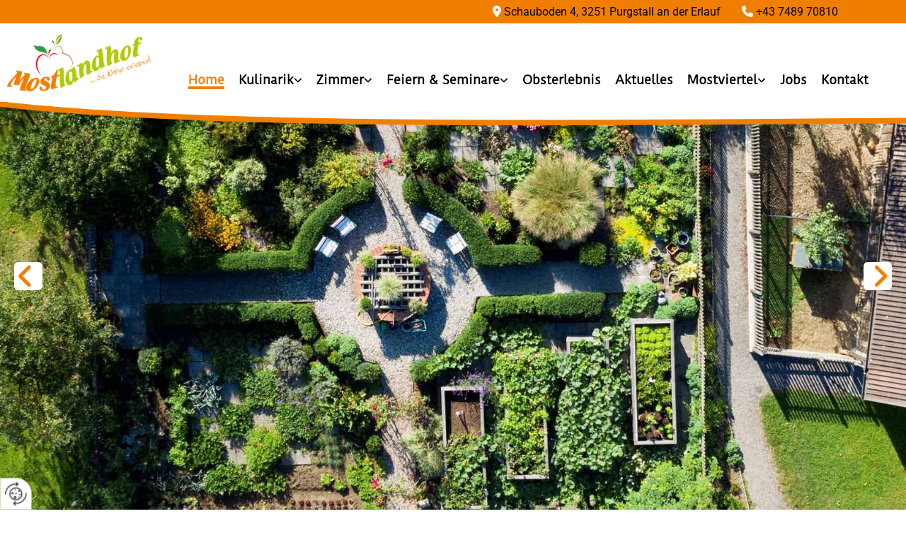

--- FILE ---
content_type: text/html; charset=UTF-8
request_url: https://www.mostlandhof.at/
body_size: 12708
content:
<!DOCTYPE html> <html lang="de" data-currency="USD" data-lang="de" data-countrycode="de_DE" data-rHash="db5569cb0ceea481c9c118d35dbc0a14" dir="auto"> <head> <meta charset="UTF-8"/> <title>Ihr Gasthof in Purgstall an der Erlauf - Mostlandhof</title><meta name="keywords" content="Gasthof"><meta name="description" content="Willkommen am Mostlandhof - Ihr Gasthof in Purgstall an der Erlauf im Mostviertel."><meta property="og:type" content="website"><meta property="og:title" content="Ihr Gasthof in Purgstall an der Erlauf - Mostlandhof"><meta property="og:url" content="https://www.mostlandhof.at/"><meta property="og:description" content="Willkommen am Mostlandhof - Ihr Gasthof in Purgstall an der Erlauf im Mostviertel."><meta property="og:image" content="https://www.mostlandhof.at/uploads/HABt5IIk/desk-header-v01.jpg"><link rel='canonical' href='https://www.mostlandhof.at'/><meta name="viewport" content="width=device-width, initial-scale=1"> <style>.row.rowvideobg .termly-blocked-content { display: none !important; } .module.video .termly-blocked-content { width: 100% !important; } </style> <script>function onTermlyLoaded() { Termly.on("consent", (data) => { setTimeout(() => { window._monoLoader.initLibs(); const u = Object.entries(Termly.getConsentState()).some(([k, v]) => k === "performance" && v === true); if (u) { let e = document.querySelectorAll("iframe.monovideobg"); e.forEach((e) => { let o = e.getAttribute("data-src") || e.src; e.src = o + "&autoplay=1&mute=1&volume=0"; e.style.display = "block"; e.style.opacity = "1"; }); } }, 100); }); }</script> <script type="text/javascript" src="https://app.termly.io/resource-blocker/1c10026c-203b-4a61-9747-77f5af96cb13?autoBlock=on" onload="onTermlyLoaded()"></script> <link rel='shortcut icon' type='image/x-icon' href='/uploads/pYD8NDjc/fav.ico'/><link rel="preload" href="https://css-fonts.eu.extra-cdn.com/css?family=Roboto:300,500&display=swap" as="style"><link href="https://css-fonts.eu.extra-cdn.com/css?family=Roboto:300,500&display=swap" rel="stylesheet"><link rel="stylesheet" href="https://site-assets.cdnmns.com/108ab34d214b6bd35fa24bb0b75a9731/css/grids.css?1768836001521"><link rel="stylesheet" href="https://site-assets.cdnmns.com/108ab34d214b6bd35fa24bb0b75a9731/css/hcaptcha.css?1768836001521"><link rel="stylesheet" href="/assets/user-style.css?1769412815"><link rel="stylesheet" id="style_site" href="/assets/sitestyle.css?1769412815"><link rel="stylesheet" href="https://site-assets.cdnmns.com/108ab34d214b6bd35fa24bb0b75a9731/css/external-libs.css?1768836001521"><!--[if lt IE 9]><script src="https://site-assets.cdnmns.com/108ab34d214b6bd35fa24bb0b75a9731/js/html5shiv.js"></script><script src="https://site-assets.cdnmns.com/108ab34d214b6bd35fa24bb0b75a9731/js/respond.js"></script><![endif]--><script>if ('serviceWorker' in navigator){navigator.serviceWorker.getRegistrations().then(function(registrations) { for(registration in registrations) { registration.unregister(); }}); }</script><link rel="preconnect" href="https://site-assets.cdnmns.com/" crossorigin><link rel="preconnect" href="https://fonts.prod.extra-cdn.com/" crossorigin><style> #infobar { bottom: 0; top: inherit; } #KpZd_field_2{ display: none; } </style> <meta name="google-site-verification" content="QikWJR7cQvvQ4NoxDzh_q9V0_qbzM9SYW-9_-oUtZYQ"/> <meta name="google-site-verification" content="AUdwj7-dm2Id2rHZ2HKEzJIc_JPoae4qDLwXyvpM45s"/> <script> window.dataLayer = window.dataLayer || []; dataLayer.push({ 'envelopeID': '1152971', 'industry': '', 'customer_ua_accountID': '', 'envelopeHostname': 'www.mostlandhof.at', 'SID': '919214', 'cms': 'm' }); </script> <script> (function(w,d,s,l,i){w[l]=w[l]||[];w[l].push({ 'gtm.start': new Date().getTime(),event:'gtm.js'}); var f=d.getElementsByTagName(s)[0], j=d.createElement(s),dl=l!='dataLayer'?'&l='+l:''; j.async=true;j.src= 'https://sgtm.herold.at/gtm.js?id='+i+dl; f.parentNode.append(j,f); }) (window,document,'script','dataLayer','GTM-5M4VVMZ8'); </script> <script src='https://site-assets.cdnmns.com/108ab34d214b6bd35fa24bb0b75a9731/js/reseller/herold/herold_tracker.js'></script> <script>window.ASSETSURL='https://site-assets.cdnmns.com/108ab34d214b6bd35fa24bb0b75a9731';</script></head> <body id="p9157" data-dateformat='d/m/Y' data-socialoptin="true" data-req="engagements,socialoptin,lazyload,quicklink"> <button type="button" id="consent-banner-prefs-button" aria-label="renew-consent" onclick="displayPreferenceModal();" style="display: block;"></button> <style> button#consent-banner-prefs-button { display: none; background-color: #fff; background-image: url(/assets/css/img/herold/2ed59759c0.svg); background-size: 44px; background-repeat: no-repeat; background-position: 50%; border: none; box-sizing: border-box; cursor: pointer; padding: 9px 9px 7px 7px; outline: none; width: 64px; height: 64px; border-top-right-radius: 50%; box-shadow: 0 0 6.86px 0 rgba(0,0,0,.10196078431372549); position: fixed; bottom: 0; left: 0; z-index: 9999999; transform: scale(.7); transform-origin: bottom left; transition: all .3s ease; } button#consent-banner-prefs-button:hover { transform: scale(1); } </style> <div id="r5001" class="row designRow"> <div class="container container-fluid"><div class="col col-sm-12"> <header data-onlynavigation="true" data-underheaderrow><div id="r3894" class="row "> <div class="container container-fluid "><div id="c3590" class="col col-md-6 col-lg-10 col-sm-12"><div id="m2426" class="module text hidden-sm"><p class="custom1" style="text-align: right;"><span class="iconfont "></span> <a href="https://www.google.com/maps/dir//Mostlandhof+Schauboden+4+3251+Purgstall+an+der+Erlauf/@47.8292874,10.845496,7z/data=!4m8!4m7!1m0!1m5!1m1!1s0x477241d5995a786f:0xf456fa51ba2c5dca!2m2!1d15.1120315!2d48.0844357?entry=ttu" target="_blank" rel="noopener" data-track-event="click" data-track-action="link_clicked">Schauboden 4, 3251 Purgstall an der Erlauf</a></p></div> </div> <div id="c2054" class="col col-md-6 col-lg-2 col-sm-12"><div id="m1860" class="module text hidden-md hidden-sm"><p class="custom1" style="text-align: left;"><span class="iconfont "></span>&nbsp;<a data-global="phone"  style="color: #000000;" href="tel:+43748970810" data-track-event="click" data-track-action="phone_link">+43 7489 70810</a></p></div> <div id="m1279" class="module text hidden-lg"><p class="custom1" style="text-align: center;"><span class="iconfont "></span>&nbsp;<a data-global="phone"  href="tel:+43748970810" target="_blank" rel="noopener" data-track-event="click" data-track-action="phone_link"><span style="color: #000000;">+43 7489 70810</span></a></p></div> </div> </div> </div> <div id="r5000" class="row "> <div class="container container-fluid"><div id="c5000" class="col col-md-12 col-lg-2 col-sm-9"><a href="/"  title="Logo" aria-label="Logo" class="imageModuleWrap" id="w_m1985" data-track-event="click" data-track-action="internal_link_clicked"> <img src="[data-uri]" alt="" data-author="" width="278" height="111" fetchpriority="high"/> <noscript data-lazyload-src="/uploads/iynCHmj4/278x0_278x0/1725858_logo.png" data-lazyload-id="m1985" data-lazyload-class="module image" data-lazyload-alt="" data-req="" data-settings="enablehover=false,showelement=none,hovertransition=slowFadeIn"> <img id="m1985" class="module image" src="/uploads/iynCHmj4/278x0_278x0/1725858_logo.png" alt="" width="278" height="111" data-author="" fetchpriority="high"/> </noscript> </a> </div> <div id="c4354" class="col col-md-12 col-lg-10 col-sm-3"><nav id="m5000" class="module nav" data-settings="vertical=false,direction=right,push=true,activeParent=false,verticalNav-sm=true" aria-label="Navigation" tabindex="-1"> <ul class="navContainer"><li class=" active"> <a href="/" data-track-event="click" data-track-action="internal_link_clicked">Home</a> </li><li class=" hidden-lg hidden-md hidden-sm"> <a href="/datenschutzerklaerung" data-track-event="click" data-track-action="internal_link_clicked">Datenschutzerklärung</a> </li><li class=""> <a href="/kulinarik" data-track-event="click" data-track-action="internal_link_clicked">Kulinarik</a> <ul><li class=""> <a rel="nofollow noopener" href="../../kulinarik#speisekarte">Speisekarte</a> </li><li class=""> <a target="_blank" rel="nofollow noopener" href="../kulinarik#mittag">Tagesmenü</a> </li></ul> </li><li class=""> <a href="/zimmer" data-track-event="click" data-track-action="internal_link_clicked">Zimmer</a> <ul><li class=""> <a href="/zimmer/aktivurlaub-buchen" data-track-event="click" data-track-action="internal_link_clicked">Aktivurlaub buchen</a> </li><li class=""> <a href="/zimmer/zimmer-im-erlauftal" data-track-event="click" data-track-action="internal_link_clicked">Zimmer im Erlauftal</a> </li><li class=""> <a href="/zimmer/hotel-mit-fruehstueck" data-track-event="click" data-track-action="internal_link_clicked">Hotel mit Frühstück</a> </li></ul> </li><li class=""> <a href="/feiern--seminare" data-track-event="click" data-track-action="internal_link_clicked">Feiern &amp; Seminare</a> <ul><li class=""> <a href="/feiern--seminare/hochzeiten" data-track-event="click" data-track-action="internal_link_clicked">Hochzeiten</a> </li><li class=""> <a href="/feiern--seminare/seminare" data-track-event="click" data-track-action="internal_link_clicked">Seminare</a> </li><li class=""> <a href="/feiern--seminare/firmen---familienfeiern" data-track-event="click" data-track-action="internal_link_clicked">Firmen- &amp; Familienfeiern</a> </li></ul> </li><li class=""> <a href="/obsterlebnis" data-track-event="click" data-track-action="internal_link_clicked">Obsterlebnis</a> </li><li class=""> <a href="/aktuelles" data-track-event="click" data-track-action="internal_link_clicked">Aktuelles</a> </li><li class=""> <a href="/mostviertel" data-track-event="click" data-track-action="internal_link_clicked">Mostviertel</a> <ul><li class=""> <a href="/mostviertel/ausflugsziele" data-track-event="click" data-track-action="internal_link_clicked">Ausflugsziele</a> </li></ul> </li><li class=""> <a href="/jobs" data-track-event="click" data-track-action="internal_link_clicked">Jobs</a> </li><li class=""> <a href="/kontakt" data-track-event="click" data-track-action="internal_link_clicked">Kontakt</a> </li><li class=" hidden-lg hidden-md hidden-sm"> <a href="/impressum" data-track-event="click" data-track-action="internal_link_clicked">Impressum</a> </li><li class=" hidden-lg hidden-md hidden-sm"> <a href="/datenschutzerklaerung-old-api" data-track-event="click" data-track-action="internal_link_clicked">Datenschutzerklärung-old-api</a> </li><li class=" hidden-lg hidden-md hidden-sm"> <a href="/datenschutzerklaerung-old-api-cm" data-track-event="click" data-track-action="internal_link_clicked">Datenschutzerklärung-old-api-cm</a> </li></ul> </nav></div> <div id="c2337" class="col col-sm-2 col-md-12 col-lg-12 hidden-sm Col"></div> </div> </div> </header><div id="r5002" role="main" class="row designRow"> <div class="container container-fluid"><div class="col col-sm-12"><div id="r6230" class="rowGroup fullScreenRow verticalAlignRowTop" data-req="rowgroup" data-rowgroupsettings="transition=sliding,arrows=true,auto=true,interval=9000" data-arrow-before="Vorher" data-arrow-after="Nachher"> <div id="r3465" class="row inRowgroupView fullScreenRow verticalAlignRowTop inRowgroupView"> <div class="container container-fluid"><div id="c1505" class="col col col-lg-6 hidden-md hidden-sm col-sm-12"></div> </div> </div> <div id="r1811" class="row outOfRowgroupView hiddenBG"> <div class="container container-fluid"><div id="c4132" class="col col col-lg-6 hidden-md hidden-sm col-sm-12"></div> </div> </div> <div id="r2144" class="row outOfRowgroupView hiddenBG"> <div class="container container-fluid"><div id="c1712" class="col col hidden-md hidden-sm col-sm-11"></div> </div> </div> <div id="r4451" class="row outOfRowgroupView hiddenBG"> <div class="container container-fluid"><div id="c1847" class="col col hidden-md hidden-sm col-sm-11"></div> </div> </div> </div> <div id="r2420" class="row "> <div class="container container-fixed"><div id="c5410" class="col col-md-7 col-lg-7 col-sm-12"></div> <div class="col col-sm-5 hidden-sm flexCol"><div id="m3035" class="module autospacer"></div> </div> </div> </div> <div id="r2418" class="row " data-req="parallax" style="background-image: none;"> <div class="container container-fixed "><div id="c4640" class="col col-md-4 col-sm-12 col-lg-4 flexCol" data-animate="fadeInLeft"><div class="flexWrap"> <div id="m2427" class="module text"><p style="text-align: center;" class="subtitle">Mostviertler Schmankerl</p></div> <div class="imageModuleWrap" id="w_m1199"> <img src="[data-uri]" alt="mostviertler schmankerl" data-author="" width="2000" height="1333" fetchpriority="high"/> <noscript data-lazyload-src="/uploads/9VVilMOO/768x0_480x0/mostviertlerschmankerl.jpg" data-lazyload-id="m1199" data-lazyload-class="module image" data-lazyload-alt="mostviertler schmankerl" data-req="" data-settings="enablehover=false,showelement=none,hovertransition=slowFadeIn"> <img id="m1199" class="module image" src="/uploads/9VVilMOO/768x0_480x0/mostviertlerschmankerl.jpg" alt="mostviertler schmankerl" width="2000" height="1333" data-author="" fetchpriority="high"/> </noscript> </div></div> <div id="m3267" class="module autospacer"></div> <div class="flexWrap"> <a id="m2290" class="module button" href="/kulinarik"  title="" role="button" data-track-event="click" data-track-action="internal_link_clicked"> <span class="buttonLabel labelRight">mehr erfahren</span> </a></div> </div> <div id="c2506" class="col col-lg-4 col-md-4 col-sm-12 flexCol" data-animate="fadeInUp"><div class="flexWrap"> <div id="m2043" class="module text"><p style="text-align: center;" class="subtitle">Kontaktaufnahme</p></div> <div class="imageModuleWrap" id="w_m2391"> <img src="[data-uri]" alt="kontaktaufnahme" data-author="" width="2000" height="1333" fetchpriority="high"/> <noscript data-lazyload-src="/uploads/vN6ECE9W/768x0_480x0/mostvierlerhof.jpg" data-lazyload-id="m2391" data-lazyload-class="module image" data-lazyload-alt="kontaktaufnahme" data-req="" data-settings="enablehover=false,showelement=none,hovertransition=slowFadeIn"> <img id="m2391" class="module image" src="/uploads/vN6ECE9W/768x0_480x0/mostvierlerhof.jpg" alt="kontaktaufnahme" width="2000" height="1333" data-author="" fetchpriority="high"/> </noscript> </div></div> <div id="m3841" class="module autospacer"></div> <div class="flexWrap"> <a id="m3509" class="module button" href="/kontakt"  title="" role="button" data-track-event="click" data-track-action="internal_link_clicked"> <span class="buttonLabel labelRight">mehr erfahren</span> </a></div> </div> <div id="c2195" class="col col-lg-4 col-md-4 col-sm-12 flexCol" data-animate="fadeInRight"><div class="flexWrap"> <div id="m2609" class="module text"><p style="text-align: center;" class="subtitle">Übernachtungen</p></div> <div class="imageModuleWrap" id="w_m2490"> <img src="[data-uri]" alt="übernachtungen" data-author="" width="2000" height="1333" fetchpriority="high"/> <noscript data-lazyload-src="/uploads/z1xXejLA/768x0_480x0/zimmer.jpg" data-lazyload-id="m2490" data-lazyload-class="module image" data-lazyload-alt="übernachtungen" data-req="" data-settings="enablehover=false,showelement=none,hovertransition=slowFadeIn"> <img id="m2490" class="module image" src="/uploads/z1xXejLA/768x0_480x0/zimmer.jpg" alt="übernachtungen" width="2000" height="1333" data-author="" fetchpriority="high"/> </noscript> </div></div> <div id="m3520" class="module autospacer"></div> <div class="flexWrap"> <a id="m1489" class="module button" href="/zimmer"  title="" role="button" data-track-event="click" data-track-action="internal_link_clicked"> <span class="buttonLabel labelRight">mehr erfahren</span> </a></div> </div> </div> </div> <div class="row "> <div class="container container-fixed"><div class="col col-sm-12"><div id="m1822" class="module text"><h1 class="headline" style="text-align: center;">Mostlandhof - Ihr Gasthof in Purgstall an der Erlauf</h1><p class="bodytext" style="text-align: center;">Willkommen im Mostlandhof, Ihrem idyllischen Rückzugsort im Herzen des Mostviertels. In unserer Welt, in der Gastfreundschaft und Tradition großgeschrieben werden, laden wir Sie ein, eine unvergleichliche Erfahrung zu genießen. Wir sind stolz darauf, unsere Gäste mit einer einzigartigen Mischung aus Komfort, kulinarischen Köstlichkeiten und der unberührten Schönheit der Natur zu verwöhnen.</p><p class="bodytext" style="text-align: center;">&nbsp;</p><p class="bodytext" style="text-align: center;">Unser Hof, eingebettet in die malerische Landschaft des Mostviertels, bietet eine perfekte Kulisse für einen erholsamen Aufenthalt. Ob Sie auf der Suche nach einem ruhigen Wochenende, einer besonderen Feier oder einem inspirierenden Seminarort sind, der Mostlandhof ist Ihr ideales Ziel. Unsere liebevoll gestalteten Zimmer bieten einen Zufluchtsort, in dem Sie sich entspannen und erholen können, während unsere Restaurants mit lokalen und saisonalen Delikatessen Ihre Geschmackssinne verzaubern.</p></div> </div> </div> </div> <div id="r4965" class="row "> <div class="container container-fluid colsStack"><div id="c1011" class="col col-sm-12"><div id="m2020" class="module gallery" data-req="gallery,lightbox" data-settings="imagecols=5,imagecols-md=5,imagecols-sm=5,arrows=true,margin=2,margin-md=2,margin-sm=2,gallerycaptioninpopup=true,view=normal,interval=5000" data-before-text="Vorher" data-after-text="Nachher" role="region" aria-label="Folien"> <div class="slides" aria-live="polite"> <div class="slide"> <ul class="pics clear"> <li> <a href="/uploads/PRgA7fVI/767x0_2560x0/apple.jpg" title="" aria-label="Bild , Öffnet den Dialog" data-track-event="click" data-track-action="internal_link_clicked"> <span class="thumb"> <span class="thumbInner"> <img src="[data-uri]" alt="" width="2000" height="1333" data-author="" data-ai=""/> <noscript data-lazyload-src="/uploads/PRgA7fVI/697x697_640x640/apple.jpg" data-lazyload-alt=""> <img src="/uploads/PRgA7fVI/697x697_640x640/apple.jpg" alt="" width="2000" height="1333" data-author="" data-ai=""> </noscript> </span> </span> <span class="bodytext caption"></span> </a> </li> <li> <a href="/uploads/aNw2PfGm/767x0_2560x0/_MG_0168.jpg" title="" aria-label="Bild , Öffnet den Dialog" data-track-event="click" data-track-action="internal_link_clicked"> <span class="thumb"> <span class="thumbInner"> <img src="[data-uri]" alt="" width="2000" height="1333" data-author="" data-ai=""/> <noscript data-lazyload-src="/uploads/aNw2PfGm/697x697_640x640/_MG_0168.jpg" data-lazyload-alt=""> <img src="/uploads/aNw2PfGm/697x697_640x640/_MG_0168.jpg" alt="" width="2000" height="1333" data-author="" data-ai=""> </noscript> </span> </span> <span class="bodytext caption"></span> </a> </li> <li> <a href="/uploads/4UUJzMar/767x0_2560x0/merriage.jpg" title="" aria-label="Bild , Öffnet den Dialog" data-track-event="click" data-track-action="internal_link_clicked"> <span class="thumb"> <span class="thumbInner"> <img src="[data-uri]" alt="" width="2000" height="1333" data-author="" data-ai=""/> <noscript data-lazyload-src="/uploads/4UUJzMar/697x697_640x640/merriage.jpg" data-lazyload-alt=""> <img src="/uploads/4UUJzMar/697x697_640x640/merriage.jpg" alt="" width="2000" height="1333" data-author="" data-ai=""> </noscript> </span> </span> <span class="bodytext caption"></span> </a> </li> <li> <a href="/uploads/LCfAVNNd/767x0_2560x0/epplle.jpg" title="" aria-label="Bild , Öffnet den Dialog" data-track-event="click" data-track-action="internal_link_clicked"> <span class="thumb"> <span class="thumbInner"> <img src="[data-uri]" alt="" width="2000" height="1333" data-author="" data-ai=""/> <noscript data-lazyload-src="/uploads/LCfAVNNd/697x697_640x640/epplle.jpg" data-lazyload-alt=""> <img src="/uploads/LCfAVNNd/697x697_640x640/epplle.jpg" alt="" width="2000" height="1333" data-author="" data-ai=""> </noscript> </span> </span> <span class="bodytext caption"></span> </a> </li> <li> <a href="/uploads/P2svke69/767x0_2560x0/stromballen.jpg" title="" aria-label="Bild , Öffnet den Dialog" data-track-event="click" data-track-action="internal_link_clicked"> <span class="thumb"> <span class="thumbInner"> <img src="[data-uri]" alt="" width="2000" height="1333" data-author="" data-ai=""/> <noscript data-lazyload-src="/uploads/P2svke69/697x697_640x640/stromballen.jpg" data-lazyload-alt=""> <img src="/uploads/P2svke69/697x697_640x640/stromballen.jpg" alt="" width="2000" height="1333" data-author="" data-ai=""> </noscript> </span> </span> <span class="bodytext caption"></span> </a> </li> <li> <a href="/uploads/SGlEDcn7/767x0_2560x0/wedding.jpg" title="" aria-label="Bild , Öffnet den Dialog" data-track-event="click" data-track-action="internal_link_clicked"> <span class="thumb"> <span class="thumbInner"> <img src="[data-uri]" alt="" width="2000" height="1333" data-author="" data-ai=""/> <noscript data-lazyload-src="/uploads/SGlEDcn7/697x697_640x640/wedding.jpg" data-lazyload-alt=""> <img src="/uploads/SGlEDcn7/697x697_640x640/wedding.jpg" alt="" width="2000" height="1333" data-author="" data-ai=""> </noscript> </span> </span> <span class="bodytext caption"></span> </a> </li> <li> <a href="/uploads/Oy7yOBpx/767x0_2560x0/trak.jpg" title="" aria-label="Bild , Öffnet den Dialog" data-track-event="click" data-track-action="internal_link_clicked"> <span class="thumb"> <span class="thumbInner"> <img src="[data-uri]" alt="" width="2000" height="1333" data-author="" data-ai=""/> <noscript data-lazyload-src="/uploads/Oy7yOBpx/697x697_640x640/trak.jpg" data-lazyload-alt=""> <img src="/uploads/Oy7yOBpx/697x697_640x640/trak.jpg" alt="" width="2000" height="1333" data-author="" data-ai=""> </noscript> </span> </span> <span class="bodytext caption"></span> </a> </li> <li> <a href="/uploads/ApRIVGxG/767x0_2560x0/gaeste.jpg" title="" aria-label="Bild , Öffnet den Dialog" data-track-event="click" data-track-action="internal_link_clicked"> <span class="thumb"> <span class="thumbInner"> <img src="[data-uri]" alt="" width="2000" height="1333" data-author="" data-ai=""/> <noscript data-lazyload-src="/uploads/ApRIVGxG/697x697_640x640/gaeste.jpg" data-lazyload-alt=""> <img src="/uploads/ApRIVGxG/697x697_640x640/gaeste.jpg" alt="" width="2000" height="1333" data-author="" data-ai=""> </noscript> </span> </span> <span class="bodytext caption"></span> </a> </li> <li> <a href="/uploads/YyyJlRSM/767x0_2560x0/kartoffeln.jpg" title="" aria-label="Bild , Öffnet den Dialog" data-track-event="click" data-track-action="internal_link_clicked"> <span class="thumb"> <span class="thumbInner"> <img src="[data-uri]" alt="" width="2000" height="1333" data-author="" data-ai=""/> <noscript data-lazyload-src="/uploads/YyyJlRSM/697x697_640x640/kartoffeln.jpg" data-lazyload-alt=""> <img src="/uploads/YyyJlRSM/697x697_640x640/kartoffeln.jpg" alt="" width="2000" height="1333" data-author="" data-ai=""> </noscript> </span> </span> <span class="bodytext caption"></span> </a> </li> <li> <a href="/uploads/XPFVuNjH/767x0_2560x0/hochzeitspaar.jpg" title="" aria-label="Bild , Öffnet den Dialog" data-track-event="click" data-track-action="internal_link_clicked"> <span class="thumb"> <span class="thumbInner"> <img src="[data-uri]" alt="" width="2000" height="1333" data-author="" data-ai=""/> <noscript data-lazyload-src="/uploads/XPFVuNjH/697x697_640x640/hochzeitspaar.jpg" data-lazyload-alt=""> <img src="/uploads/XPFVuNjH/697x697_640x640/hochzeitspaar.jpg" alt="" width="2000" height="1333" data-author="" data-ai=""> </noscript> </span> </span> <span class="bodytext caption"></span> </a> </li> </ul> </div> </div> </div></div> </div> </div> <div id="r4063" class="row "> <div class="container container-fluid"><div id="c2710" class="col col col-sm-2 hidden-md hidden-sm col-lg-11"></div> </div> </div> <div id="r4387" class="row "> <div class="container container-fixed"><div class="col col-sm-12"><div id="m1311" class="module text"><h2 class="headline" style="text-align: center;">Mostbaron vom Mostlandhof</h2><p class="bodytext" style="text-align: center;">Während in allen anderen Mostregionen Äpfel die tragende Rolle spielen, sind es im niederösterreichischen Mostviertel Birnen, die dem Most eine eigene Eleganz und Fruchtigkeit verleihen. Im größten geschlossenen Birnbaumgebiet Europas hat der Most eine große Vergangenheit. Dass er auch eine große Zukunft hat, dafür sorgen die Mostviertler Mostbarone: 15 Mostproduzenten, Edelbrenner, Gastronomen und Hoteliers.</p><p class="bodytext" style="text-align: center;">&nbsp;</p><p class="bodytext" style="text-align: center;">Mostbaron kann man nicht einfach werden. Zum Mostbaron wird man ernannt. Denn Mostbaron zu sein, ist eine Frage des persönlichen Engagements. Wie in früheren Zeiten ein Adelstitel wird die Auszeichnung ‚Mostbaron’ verliehen. An ausgewählte Persönlichkeiten, die sich mit Leidenschaft für ihre Region und für den Most einsetzen, die stolz sind auf ihre Wurzeln, Traditionen pflegen und gleichzeitig Vorreiter und Pioniere der Mostkultur sind. Von Jahr zu Jahr müssen Mostbarone neuerlich unter Beweis stellen, dass sie des Titels würdig sind.</p><p class="bodytext" style="text-align: center;">&nbsp;</p><p class="bodytext" style="text-align: center;">Deshalb ist es für uns eine Ehre diesen Titel seit August 2021 tragen zu dürfen: Der Mostbaron vom Mostlandhof.</p><p class="bodytext" style="text-align: center;">Es lebe die Mostkultur hoch.</p></div> <div id="m2730" class="module gallery" data-req="gallery,lightbox" data-settings="imagecols=4,imagecols-md=4,imagecols-sm=4,arrows=true,margin=2,margin-md=2,margin-sm=2,gallerycaptioninpopup=true,interval=5000,view=normal,dontcrop=true" data-before-text="Vorher" data-after-text="Nachher" role="region" aria-label="Folien"> <div class="slides" aria-live="polite"> <div class="slide"> <ul class="pics clear"> <li> <a href="/uploads/ieMbS0Ef/767x0_2560x0/Mostbaron_Logo.jpg" title="" aria-label="Bild , Öffnet den Dialog" data-track-event="click" data-track-action="internal_link_clicked"> <span class="thumb"> <span class="thumbInner"> <img src="[data-uri]" alt="" width="1693" height="819" data-author="" data-ai=""/> <noscript data-lazyload-src="/uploads/ieMbS0Ef/697x0_640x0/Mostbaron_Logo.jpg" data-lazyload-alt=""> <img src="/uploads/ieMbS0Ef/697x0_640x0/Mostbaron_Logo.jpg" alt="" width="1693" height="819" data-author="" data-ai=""> </noscript> </span> </span> <span class="bodytext caption"></span> </a> </li> <li> <a href="/uploads/nRORWojG/767x0_2560x0/Eisenstrae.JPG" title="" aria-label="Bild , Öffnet den Dialog" data-track-event="click" data-track-action="internal_link_clicked"> <span class="thumb"> <span class="thumbInner"> <img src="[data-uri]" alt="" width="228" height="164" data-author="" data-ai=""/> <noscript data-lazyload-src="/uploads/nRORWojG/697x0_640x0/Eisenstrae.JPG" data-lazyload-alt=""> <img src="/uploads/nRORWojG/697x0_640x0/Eisenstrae.JPG" alt="" width="228" height="164" data-author="" data-ai=""> </noscript> </span> </span> <span class="bodytext caption"></span> </a> </li> <li> <a href="/uploads/l34ObP0S/767x0_2560x0/Mostbaron1.jpg" title="" aria-label="Bild , Öffnet den Dialog" data-track-event="click" data-track-action="internal_link_clicked"> <span class="thumb"> <span class="thumbInner"> <img src="[data-uri]" alt="" width="7886" height="5260" data-author="" data-ai=""/> <noscript data-lazyload-src="/uploads/l34ObP0S/697x0_640x0/Mostbaron1.jpg" data-lazyload-alt=""> <img src="/uploads/l34ObP0S/697x0_640x0/Mostbaron1.jpg" alt="" width="7886" height="5260" data-author="" data-ai=""> </noscript> </span> </span> <span class="bodytext caption"></span> </a> </li> <li> <a href="/uploads/nKGZkuTo/767x0_2560x0/Mostbarone_0004_RM025559_Web__msi___jpg.webp" title="" aria-label="Bild , Öffnet den Dialog" data-track-event="click" data-track-action="internal_link_clicked"> <span class="thumb"> <span class="thumbInner"> <img src="[data-uri]" alt="" width="1950" height="1300" data-author="" data-ai=""/> <noscript data-lazyload-src="/uploads/nKGZkuTo/697x0_640x0/Mostbarone_0004_RM025559_Web__msi___jpg.webp" data-lazyload-alt=""> <img src="/uploads/nKGZkuTo/697x0_640x0/Mostbarone_0004_RM025559_Web__msi___jpg.webp" alt="" width="1950" height="1300" data-author="" data-ai=""> </noscript> </span> </span> <span class="bodytext caption"></span> </a> </li> </ul> </div> </div> </div></div> </div> </div> <div id="r3097" class="row "> <div class="container container-fluid"><div id="c4212" class="col col-sm-12"><a href="https://www.google.com/maps/@48.0843071,15.1117297,0a,82.2y,56.6h,90t/data=!3m4!1e1!3m2!1sAF1QipOC76-QCjMzeYKlZwAqy0ArlcUR0GBkzAlfFarM!2e10?source=apiv3" target="_blank" rel="noopener" title="zum Rundgang" aria-label="zum Rundgang" class="imageModuleWrap" id="w_m2552" data-track-event="click" data-track-action="link_clicked"> <img src="[data-uri]" alt="" data-author="" width="2000" height="563" fetchpriority="high"/> <noscript data-lazyload-src="/uploads/DeD6NI7Y/768x0_2000x0/Screenshot2__msi___jpg.webp" data-lazyload-id="m2552" data-lazyload-class="module image" data-lazyload-alt="" data-req="" data-settings="enablehover=false,showelement=,hovertransition="> <img id="m2552" class="module image" src="/uploads/DeD6NI7Y/768x0_2000x0/Screenshot2__msi___jpg.webp" alt="" width="2000" height="563" data-author="" fetchpriority="high"/> </noscript> </a> </div> </div> </div> <div class="row "> <div class="container container-fixed"><div class="col col-sm-12"><div id="m2961" class="module text"><p class="headline" style="text-align: center;">Geschichte des Mostlandhofes</p><p class="bodytext" style="text-align: center;">Früher war die Liegenschaft unter dem Namen "Kalkberg" bekannt und eine ehemals gräflich Schönborn'sche Grundherrschaft, welche vor dem Grafen Schönborn als Grundherren zum Stift Regensburg gehört hatte. Das Stift Regensburg war im Mittelalter im Raum Steinakirchen-Wieselburg sehr begütert gewesen. Bereits im 18. Jahrhundert findet man Aufzeichnungen über den Hof "Am Kalchberg" im Urbarium Wolfpassing-Mautern. Mitglieder der noch heute in Klein Erlauf bei Steinakirchen ansässigen Familie Karlinger oder Kärlinger hatten den Hof damals zu Lehen.&nbsp;Unter den Eigentümern befinden sich in den folgenden Jahren die Grafen Schaffgotsch, ab dem Jahr 1928 ein Georg Huber und seit 1936 die Familie Voglauer. Die Liegenschaft wurde bei der Familie Voglauer schon als Landwirtschafts- und Gastgewerbebetrieb geführt.&nbsp;Das Anwesen wurde schließlich nach einer mehrjährigen Stilllegung durch Prinz Nikolaus von und zu Liechtenstein erworben und ausgebaut. Vor allem im Gastronomiebereich wurden damals umfangreiche Umbauarbeiten vorgenommen.&nbsp;Mehr als 400 Obstbäume und rund 4000 veredelte Fruchtgehölze und Wildsträucher wurden auf dem ca. 18 ha großen landwirtschaftlichen Areal gepflanzt und zu einem Obstlehrpfad gestaltet. Besonderer Wert wurde dabei auf die Erhaltung und Propagierung der alten und heute wenig bekannten Obstsorten gelegt. Ein Schau- und Bauerngarten nach dem Vorbild der Bauerngärten aus früherer Zeit wurde im Frühjahr 2000 zusätzlich noch angelegt.&nbsp;Seit 01.01.2014 befindet sich der Mostlandhof im Besitz der Purgstaller Familien Lang und Selner und wurde als Urlaubs- und Ausflugsziel komplett saniert.</p></div> </div> </div> </div> <div id="r1853" class="row "> <div class="container container-fluid"><div class="col col-sm-12"><div id="m2305" class="module gallery" data-req="gallery,lightbox" data-settings="imagecols=6,imagecols-md=4,imagecols-sm=4,arrows=true,margin=2,margin-md=2,margin-sm=2,gallerycaptioninpopup=true,view=normal,interval=5000" data-before-text="Vorher" data-after-text="Nachher" role="region" aria-label="Folien"> <div class="slides" aria-live="polite"> <div class="slide"> <ul class="pics clear"> <li> <a href="/uploads/jWoFexpx/767x0_2560x0/1272250_eb.jpg" title="" aria-label="Bild , Öffnet den Dialog" data-track-event="click" data-track-action="internal_link_clicked"> <span class="thumb"> <span class="thumbInner"> <img src="[data-uri]" alt="" width="533" height="800" data-author="" data-ai=""/> <noscript data-lazyload-src="/uploads/jWoFexpx/640x640_640x640/1272250_eb.jpg" data-lazyload-alt=""> <img src="/uploads/jWoFexpx/640x640_640x640/1272250_eb.jpg" alt="" width="533" height="800" data-author="" data-ai=""> </noscript> </span> </span> <span class="bodytext caption"></span> </a> </li> <li> <a href="/uploads/Imbua85C/767x0_2560x0/1272251_eb.jpg" title="" aria-label="Bild , Öffnet den Dialog" data-track-event="click" data-track-action="internal_link_clicked"> <span class="thumb"> <span class="thumbInner"> <img src="[data-uri]" alt="" width="800" height="533" data-author="" data-ai=""/> <noscript data-lazyload-src="/uploads/Imbua85C/640x640_640x640/1272251_eb.jpg" data-lazyload-alt=""> <img src="/uploads/Imbua85C/640x640_640x640/1272251_eb.jpg" alt="" width="800" height="533" data-author="" data-ai=""> </noscript> </span> </span> <span class="bodytext caption"></span> </a> </li> <li> <a href="/uploads/DfUyJl8o/767x0_2560x0/1272252_eb.jpg" title="" aria-label="Bild , Öffnet den Dialog" data-track-event="click" data-track-action="internal_link_clicked"> <span class="thumb"> <span class="thumbInner"> <img src="[data-uri]" alt="" width="800" height="533" data-author="" data-ai=""/> <noscript data-lazyload-src="/uploads/DfUyJl8o/640x640_640x640/1272252_eb.jpg" data-lazyload-alt=""> <img src="/uploads/DfUyJl8o/640x640_640x640/1272252_eb.jpg" alt="" width="800" height="533" data-author="" data-ai=""> </noscript> </span> </span> <span class="bodytext caption"></span> </a> </li> <li> <a href="/uploads/SmL9uChu/767x0_2560x0/1272256_eb.jpg" title="" aria-label="Bild , Öffnet den Dialog" data-track-event="click" data-track-action="internal_link_clicked"> <span class="thumb"> <span class="thumbInner"> <img src="[data-uri]" alt="" width="800" height="515" data-author="" data-ai=""/> <noscript data-lazyload-src="/uploads/SmL9uChu/640x640_640x640/1272256_eb.jpg" data-lazyload-alt=""> <img src="/uploads/SmL9uChu/640x640_640x640/1272256_eb.jpg" alt="" width="800" height="515" data-author="" data-ai=""> </noscript> </span> </span> <span class="bodytext caption"></span> </a> </li> <li> <a href="/uploads/LYJLGMTP/767x0_2560x0/1272254_eb.jpg" title="" aria-label="Bild , Öffnet den Dialog" data-track-event="click" data-track-action="internal_link_clicked"> <span class="thumb"> <span class="thumbInner"> <img src="[data-uri]" alt="" width="800" height="634" data-author="" data-ai=""/> <noscript data-lazyload-src="/uploads/LYJLGMTP/640x640_640x640/1272254_eb.jpg" data-lazyload-alt=""> <img src="/uploads/LYJLGMTP/640x640_640x640/1272254_eb.jpg" alt="" width="800" height="634" data-author="" data-ai=""> </noscript> </span> </span> <span class="bodytext caption"></span> </a> </li> <li> <a href="/uploads/uJmykdpQ/767x0_2560x0/1272259_eb.jpg" title="" aria-label="Bild , Öffnet den Dialog" data-track-event="click" data-track-action="internal_link_clicked"> <span class="thumb"> <span class="thumbInner"> <img src="[data-uri]" alt="" width="800" height="533" data-author="" data-ai=""/> <noscript data-lazyload-src="/uploads/uJmykdpQ/640x640_640x640/1272259_eb.jpg" data-lazyload-alt=""> <img src="/uploads/uJmykdpQ/640x640_640x640/1272259_eb.jpg" alt="" width="800" height="533" data-author="" data-ai=""> </noscript> </span> </span> <span class="bodytext caption"></span> </a> </li> <li> <a href="/uploads/ke2TwllL/767x0_2560x0/1272260_eb.jpg" title="" aria-label="Bild , Öffnet den Dialog" data-track-event="click" data-track-action="internal_link_clicked"> <span class="thumb"> <span class="thumbInner"> <img src="[data-uri]" alt="" width="800" height="533" data-author="" data-ai=""/> <noscript data-lazyload-src="/uploads/ke2TwllL/640x640_640x640/1272260_eb.jpg" data-lazyload-alt=""> <img src="/uploads/ke2TwllL/640x640_640x640/1272260_eb.jpg" alt="" width="800" height="533" data-author="" data-ai=""> </noscript> </span> </span> <span class="bodytext caption"></span> </a> </li> <li> <a href="/uploads/1A4OeKsu/767x0_2560x0/1272258_eb.jpg" title="" aria-label="Bild , Öffnet den Dialog" data-track-event="click" data-track-action="internal_link_clicked"> <span class="thumb"> <span class="thumbInner"> <img src="[data-uri]" alt="" width="800" height="569" data-author="" data-ai=""/> <noscript data-lazyload-src="/uploads/1A4OeKsu/640x640_640x640/1272258_eb.jpg" data-lazyload-alt=""> <img src="/uploads/1A4OeKsu/640x640_640x640/1272258_eb.jpg" alt="" width="800" height="569" data-author="" data-ai=""> </noscript> </span> </span> <span class="bodytext caption"></span> </a> </li> <li> <a href="/uploads/oU4LSKqx/767x0_2560x0/GeschichteMostlandhofPurgstall.jpg" title="" aria-label="Bild , Öffnet den Dialog" data-track-event="click" data-track-action="internal_link_clicked"> <span class="thumb"> <span class="thumbInner"> <img src="[data-uri]" alt="" width="800" height="568" data-author="" data-ai=""/> <noscript data-lazyload-src="/uploads/oU4LSKqx/640x640_640x640/GeschichteMostlandhofPurgstall.jpg" data-lazyload-alt=""> <img src="/uploads/oU4LSKqx/640x640_640x640/GeschichteMostlandhofPurgstall.jpg" alt="" width="800" height="568" data-author="" data-ai=""> </noscript> </span> </span> <span class="bodytext caption"></span> </a> </li> <li> <a href="/uploads/dEQDoJuX/767x0_2560x0/GeschichteMostlandhofPurgstall_281_29.jpg" title="" aria-label="Bild , Öffnet den Dialog" data-track-event="click" data-track-action="internal_link_clicked"> <span class="thumb"> <span class="thumbInner"> <img src="[data-uri]" alt="" width="800" height="491" data-author="" data-ai=""/> <noscript data-lazyload-src="/uploads/dEQDoJuX/640x640_640x640/GeschichteMostlandhofPurgstall_281_29.jpg" data-lazyload-alt=""> <img src="/uploads/dEQDoJuX/640x640_640x640/GeschichteMostlandhofPurgstall_281_29.jpg" alt="" width="800" height="491" data-author="" data-ai=""> </noscript> </span> </span> <span class="bodytext caption"></span> </a> </li> <li> <a href="/uploads/xfRbDyHa/767x0_2560x0/GeschichteMostlandhofPurgstall_282_29.jpg" title="" aria-label="Bild , Öffnet den Dialog" data-track-event="click" data-track-action="internal_link_clicked"> <span class="thumb"> <span class="thumbInner"> <img src="[data-uri]" alt="" width="800" height="546" data-author="" data-ai=""/> <noscript data-lazyload-src="/uploads/xfRbDyHa/640x640_640x640/GeschichteMostlandhofPurgstall_282_29.jpg" data-lazyload-alt=""> <img src="/uploads/xfRbDyHa/640x640_640x640/GeschichteMostlandhofPurgstall_282_29.jpg" alt="" width="800" height="546" data-author="" data-ai=""> </noscript> </span> </span> <span class="bodytext caption"></span> </a> </li> <li> <a href="/uploads/1fBmDADh/767x0_2560x0/BigNeu__msi___jpg.webp" title="" aria-label="Bild , Öffnet den Dialog" data-track-event="click" data-track-action="internal_link_clicked"> <span class="thumb"> <span class="thumbInner"> <img src="[data-uri]" alt="" width="2000" height="1332" data-author="" data-ai=""/> <noscript data-lazyload-src="/uploads/1fBmDADh/640x640_640x640/BigNeu__msi___jpg.webp" data-lazyload-alt=""> <img src="/uploads/1fBmDADh/640x640_640x640/BigNeu__msi___jpg.webp" alt="" width="2000" height="1332" data-author="" data-ai=""> </noscript> </span> </span> <span class="bodytext caption"></span> </a> </li> </ul> </div> </div> </div></div> </div> </div> <div id="r4957" class="row "> <div class="container container-fixed "><div id="c3464" class="col col-sm-12"><div id="m2327" class="module text"><p class="headline" style="text-align: center;">Naturgenuss für alle Sinne im Mostviertel</p><p class="bodytext" style="text-align: center;">Wir legen großen Wert darauf, dass unsere Gäste die natürliche Schönheit unserer Umgebung erleben. Unser Obstbaumlehrpfad ist ein wahres Highlight, wo Sie mehr über die lokale Flora lernen und die Frische der Natur direkt erleben können. Spaziergänge durch unsere weitläufigen Gärten oder entlang der malerischen Wanderwege bieten die perfekte Gelegenheit, die Seele baumeln zu lassen und neue Energie zu tanken.</p><p class="bodytext" style="text-align: center;">&nbsp;</p><p class="bodytext" style="text-align: center;">Bei uns im Mostlandhof verstehen wir, dass jede Veranstaltung einzigartig ist. Deshalb bieten wir maßgeschneiderte Lösungen für private Feiern, Hochzeiten und geschäftliche Veranstaltungen. Unsere Räumlichkeiten sind vielseitig und können an jede Art von Event angepasst werden, um sicherzustellen, dass Ihr besonderer Anlass unvergesslich wird.</p><p class="bodytext" style="text-align: center;">&nbsp;</p><p class="bodytext" style="text-align: center;">Unsere Philosophie basiert auf der Verbindung von Tradition und Moderne. Wir sind stolz auf unsere Wurzeln und gleichzeitig offen für neue Ideen und Konzepte, um unseren Gästen stets das Beste zu bieten. Unser Ziel ist es, dass jeder Besuch im Mostlandhof eine bleibende Erinnerung hinterlässt. Wir laden Sie ein, Teil unserer Gemeinschaft zu werden und die Wärme und Herzlichkeit zu erleben, die den Mostlandhof auszeichnet.</p><p class="bodytext" style="text-align: center;">&nbsp;</p><p class="bodytext" style="text-align: center;"><span style="font-weight: bold;">Kommen Sie zu uns und entdecken Sie den Zauber des Mostlandhofs – ein Ort, an dem Tradition auf Moderne trifft, und wo jeder Aufenthalt zu einer unvergesslichen Erfahrung wird. Wir freuen uns darauf, Sie bald bei uns begrüßen zu dürfen und Ihnen das Beste des Mostviertels zu präsentieren.</span></p></div> <a id="m4581" class="module button2" href="/kontakt"  title="" data-animate="zoomIn" role="button" data-track-event="click" data-track-action="internal_link_clicked"> <i class="buttonIcon fa fa-envelope " aria-hidden="true"></i> <span class="buttonLabel labelRight">Jetzt kontaktieren!</span> </a> </div> </div> </div> <div id="r2073" class="row "> <div class="container container-fluid"><div id="c2507" class="col col-sm-12"><a href="https://player.vimeo.com/video/351186785" target="_blank" rel="noopener" title="zum Video" aria-label="zum Video" class="imageModuleWrap" id="w_m2062" data-track-event="click" data-track-action="link_clicked"> <img src="[data-uri]" alt="" data-author="" width="2000" height="833" fetchpriority="high"/> <noscript data-lazyload-src="/uploads/Gx0atbUy/768x0_2000x0/Screenshot__msi___jpg.webp" data-lazyload-id="m2062" data-lazyload-class="module image" data-lazyload-alt="" data-req="" data-settings="enablehover=false,showelement=,hovertransition="> <img id="m2062" class="module image" src="/uploads/Gx0atbUy/768x0_2000x0/Screenshot__msi___jpg.webp" alt="" width="2000" height="833" data-author="" fetchpriority="high"/> </noscript> </a> </div> </div> </div> <div id="r4499" class="row "> <div class="container container-fixed"><div id="c4119" class="col col-md-6 col-lg-6 col-sm-12"><div id="m4983" class="module text"><p class="subtitle">Öffnungszeiten:</p></div> <div class="module openinghours" id="m2874"> <p class="day clear bodytext"> <span class="dayLabel">Montag - Dienstag</span> <span class="ranges"> <span>11:30 - 21:00</span> </span> </p> <p class="day clear bodytext"> <span class="dayLabel">Mittwoch</span> <span class="ranges"> <span>Ruhetag</span> </span> </p> <p class="day clear bodytext"> <span class="dayLabel">Donnerstag - Samstag</span> <span class="ranges"> <span>11:30 - 21:00</span> </span> </p> <p class="day clear bodytext"> <span class="dayLabel">Sonntag</span> <span class="ranges"> <span>10:00 - 19:00</span> </span> </p> <p class="subtitle specialDayTitle"></p> </div> <div id="m2032" class="module text"><p class="bodytext">1. Sonntag im Monat ist geschlossen</p></div> </div> <div id="c2134" class="col col-md-6 col-lg-6 col-sm-12" data-animate="fadeInRight"></div> </div> </div> </div> </div> </div> <footer><div id="r1074" class="row "> <div class="container container-fixed "><div class="col col-sm-12 col-md-5 col-lg-4"><div id="m3477" class="module text"><p class="preamble">Adresse</p></div> <div id="m1028" class="module text"><p class="bodytext">Mostlandhof Elisabeth Selner GmbH</p><p class="footertext">Schauboden 4</p><p class="footertext">3251&nbsp;Purgstall an der Erlauf</p><p class="footertext">Tel.:&nbsp;<a data-global="phone"  href="tel:+43748970810" data-track-event="click" data-track-action="phone_link">+43 7489 70810</a></p><p class="footertext">E-Mail:&nbsp;<a href="mailto:info@mostlandhof.at" data-track-event="click" data-track-action="email_link">info@mostlandhof.at</a></p></div> <a href="https://www.facebook.com/mostlandhof.at/" target="_blank" rel="noopener" title="zu Facebook" aria-label="zu Facebook" class="imageModuleWrap" id="w_m3000" data-track-event="click" data-track-action="link_clicked"> <img src="[data-uri]" alt="" data-author="" width="130" height="130" fetchpriority="high"/> <noscript data-lazyload-src="/uploads/Tt6UOAyL/130x0_130x0/f_logo_RGB-Blue_58.png" data-lazyload-id="m3000" data-lazyload-class="module image" data-lazyload-alt="" data-req="" data-settings="enablehover=false,showelement=none,hovertransition=slowFadeIn"> <img id="m3000" class="module image" src="/uploads/Tt6UOAyL/130x0_130x0/f_logo_RGB-Blue_58.png" alt="" width="130" height="130" data-author="" fetchpriority="high"/> </noscript> </a> <a href="https://www.instagram.com/mostlandhof/?hl=de" target="_blank" rel="noopener" title="zu Instagram" aria-label="zu Instagram" class="imageModuleWrap" id="w_m3675" data-track-event="click" data-track-action="link_clicked"> <img src="[data-uri]" alt="Instagram" data-author="" width="504" height="504" fetchpriority="high"/> <noscript data-lazyload-src="/uploads/DoTVkmGH/320x0_320x0/glyph-logo_May2016.png" data-lazyload-id="m3675" data-lazyload-class="module image" data-lazyload-alt="Instagram" data-req="" data-settings="enablehover=false,showelement=none,hovertransition=slowFadeIn"> <img id="m3675" class="module image" src="/uploads/DoTVkmGH/320x0_320x0/glyph-logo_May2016.png" alt="Instagram" width="504" height="504" data-author="" fetchpriority="high"/> </noscript> </a> <div id="m6047" class="module text"><p style="text-align: left;"><a href="/impressum" data-track-event="click" data-track-action="internal_link_clicked">Impressum</a> | <a href="/datenschutzerklaerung" data-track-event="click" data-track-action="internal_link_clicked">Datenschutzerklärung</a>&nbsp;|&nbsp;<a href="/kontakt" data-track-event="click" data-track-action="internal_link_clicked">Kontakt</a></p></div> </div> <div id="c4992" class="col col-sm-12 col-lg-3 col-md-3"> <div class="imageModuleWrap" id="w_m1091"> <img src="[data-uri]" alt="" data-author="" width="" height="" fetchpriority="high"/> <noscript data-lazyload-src="/uploads/c4tKJIgP/300x0_300x0/NOE_Radpartner_Logo_OhneNiederoesterreich_RandKopie.webp" data-lazyload-id="m1091" data-lazyload-class="module image" data-lazyload-alt="" data-req="" data-settings="enablehover=false,showelement=,hovertransition="> <img id="m1091" class="module image" src="/uploads/c4tKJIgP/300x0_300x0/NOE_Radpartner_Logo_OhneNiederoesterreich_RandKopie.webp" alt="" width="" height="" data-author="" fetchpriority="high"/> </noscript> </div> <div id="m2297" class="module html"><script async src="https://badge.hotelstatic.com/embed.js" data-url="https://www.booking.com/hotel/at/mostlandhof.html" data-size="142" data-position="inline" data-clickable="true"></script></div> </div> <div id="c4959" class="col col-sm-12 col-lg-5 col-md-4"><div id="m3169" class="module map osmap osmap osmap" data-url="?dm=m3169" data-req="mapbox-gl,leaflet,osmap" data-animate=""> <div class="map-container cookieconsent-optin-marketing" aria-label="Schauboden 4 3251 Purgstall an der Erlauf Österreich" data-address="Schauboden 4 3251 Purgstall an der Erlauf Österreich" data-zoom="10"></div> </div> </div> </div> </div> </footer> <!-- Hardcoded border-top-width: 0px; and HEROLD are aware of this hacky fix --> <div class="row brandfooter noPadding" style="border-top-width: 0px;"> <div class="container container-fixed"> <div class="brandTextAlternativeContainer" style="justify-content: space-between;width: 100%;"> <a href='https://www.herold.at/marketing/websites/' target="_blank" rel="noopener" data-track-event="click" data-track-action="link_clicked"> <span class="brandingText" style="padding-right:10px" onmouseover="this.style.textDecoration='underline'" onmouseout="this.style.textDecoration='none'">Website erstellt von HEROLD</span> </a> <a href="https://www.herold.at/marketing/" target="_blank" rel="noopener" data-track-event="click" data-track-action="link_clicked"> <img src="https://site-assets.cdnmns.com/108ab34d214b6bd35fa24bb0b75a9731/css/img/herold/logo.png" alt="Online Marketing von HEROLD"/> </a> </div> </div> </div></div> </div> </div> <a href='#' data-req="scrollTop" class='scrollIcon hidden bottom_right' aria-label="Zum Anfang der Seite gehen" data-track-event="click" data-track-action="internal_link_clicked"> <span></span> </a><script async nomodule src="https://site-assets.cdnmns.com/108ab34d214b6bd35fa24bb0b75a9731/js/loader-polyfills.js?1768836001521"></script><script async src="https://site-assets.cdnmns.com/108ab34d214b6bd35fa24bb0b75a9731/js/loader.js?1768836001521"></script><script> function addScript( src ) { var s = document.createElement( 'script' ); s.setAttribute( 'src', src ); document.body.appendChild( s ); } setTimeout(function(){ addScript("https://herold.adplorer.com/herold.aspx") }, 3000); </script> <script type='application/ld+json'>{"@context":"http://schema.org","@type":"LocalBusiness","@id":"https://www.mostlandhof.at/#global_business","name":"Mostlandhof Elisabeth Selner GmbH","address":{"@type":"PostalAddress","streetAddress":"Schauboden 4","addressLocality":"Purgstall an der Erlauf","addressRegion":"","postalCode":"3251","addressCountry":"\u00d6sterreich"},"email":"info@mostlandhof.at","faxNumber":"+43 7489 70 810-16","telephone":"+43 7489 70810","description":"Der Mostlandhof ist ein ruhiger Gasthof mit 3 St\u00fcberl, Veranstaltungssaal f\u00fcr bis zu 120 Personen, Spielplatz und viel mehr.\r\nUnseren Kunden bieten wir eine komfortable \u00dcbernachtungsm\u00f6glichkeit. Wir verf\u00fcgen \u00fcber 20 Zimmer mit insgesamt 36 Betten.","latitude":"48.08428","longitude":"15.11209","url":"https://www.mostlandhof.at","openingHoursSpecification":[{"@type":"OpeningHoursSpecification","dayOfWeek":"http://schema.org/Monday","opens":"11:30","closes":"21:00"},{"@type":"OpeningHoursSpecification","dayOfWeek":"http://schema.org/Tuesday","opens":"11:30","closes":"21:00"},{"@type":"OpeningHoursSpecification","dayOfWeek":"http://schema.org/Wednesday"},{"@type":"OpeningHoursSpecification","dayOfWeek":"http://schema.org/Thursday","opens":"11:30","closes":"21:00"},{"@type":"OpeningHoursSpecification","dayOfWeek":"http://schema.org/Friday","opens":"11:30","closes":"21:00"},{"@type":"OpeningHoursSpecification","dayOfWeek":"http://schema.org/Saturday","opens":"11:30","closes":"21:00"},{"@type":"OpeningHoursSpecification","dayOfWeek":"http://schema.org/Sunday","opens":"10:00","closes":"19:00"}],"image":"https://www.mostlandhof.at/uploads/HABt5IIk/desk-header-v01.jpg","logo":"https://www.mostlandhof.at/uploads/XpOomzuB/logoplaceholder_931.png"}</script><!-- Mono global site tag (gtag.js) - Google Analytics --> <script async src='https://www.googletagmanager.com/gtag/js?id=G-NXTY9GEXC8'></script> <script> window.dataLayer = window.dataLayer || []; function gtag(){dataLayer.push(arguments);} gtag('js', new Date()); gtag('config', 'G-NXTY9GEXC8', { 'anonymize_ip': true, 'send_page_view': false, 'custom_map': {'dimension1': 'monoSiteId', 'dimension2': 'monoRendering'} }); gtag('event', 'monoAction', { 'monoSiteId': '1152971', 'monoRendering': 'website'}); gtag('event', 'page_view', { 'monoSiteId': '1152971', 'monoRendering': 'website'}); var _mtr = _mtr || []; _mtr.push(['addTracker', function (action) { gtag('event', action, { 'send_to': 'G-NXTY9GEXC8', 'event_label': 'monoAction', 'monoSiteId': '1152971', 'monoRendering': 'website' }); }]); _mtr.push(['addRawTracker', function() { gtag.apply(gtag,arguments); }]); </script> <script>if(window.addEventListener&&!/Android|webOS|iPhone|iPad|iPod|BlackBerry|IEMobile|Opera Mini/.test(navigator.userAgent)&&!document.body.getAttribute('data-istool')){var parallaxInit={loadEvent:function(t){setTimeout(function(){var t=document.querySelectorAll('[data-req*=parallax]');for(var i=0;i<t.length;i++){var e=window.getComputedStyle(t[i],null),n='fixed'==e.getPropertyValue('background-attachment')&&'fixed'!=t[i].style.backgroundAttachment,o=e.getPropertyValue('background-position').split(' ')[0],a=window.pageYOffset,l=parallaxInit.getPosition(t[i]).top;t[i].style.backgroundPosition=o+' '+-((n?a:a-l)/2)+'px',n||(t[i].style.backgroundAttachment='fixed'),t[i].style.backgroundImage=''}document.removeEventListener('DOMContentLoaded',parallaxInit.loadEvent,!1)},1)},getPosition:function(t){var e,n,o;return t.getClientRects().length?(n=t.getBoundingClientRect(),n.width||n.height?(o=t.ownerDocument,e=o.documentElement,{top:n.top+window.pageYOffset-e.clientTop,left:n.left+window.pageXOffset-e.clientLeft}):n):{top:0,left:0}}};document.addEventListener('DOMContentLoaded',parallaxInit.loadEvent,!1)}</script></body> </html>

--- FILE ---
content_type: text/css
request_url: https://www.mostlandhof.at/assets/sitestyle.css?1768836001521
body_size: 8078
content:
.headline { font-size:31px; line-height:1.2em; letter-spacing:0em; margin-bottom:20px; font-family:ABeeZee; color:#e00000; font-weight:800; text-transform:uppercase;} .headline a:hover { text-decoration:underline;} nav { text-align:center;} nav > ul li > a { font-family:Duru Sans; font-size:17px; font-weight:800;} nav:before { font-size:30px; color:rgb(69, 69, 69);} nav > ul > li > ul a { font-size:14px;} nav > ul li a { padding-top:70px; padding-right:0px; padding-bottom:0px; padding-left:0px; margin-top:0px; margin-right:10px; margin-left:10px; border-bottom-width:4px;} nav > ul > li > ul li a { background-color:rgb(241, 241, 241); border-color:rgb(255, 255, 255); margin-bottom:0px; border-bottom-width:0px; padding-left:10px; padding-right:10px; padding-top:10px; padding-bottom:10px; margin-left:20px;} nav.opened-menu > ul { background-color:rgb(255, 255, 255);} nav > ul .closeBtn { color:rgb(204, 204, 204);} nav > ul li.active > a { color:rgb(240, 126, 0); border-color:rgb(240, 126, 0);} nav > ul li a:hover { border-color:rgb(240, 126, 0);} .subtitle { font-size:22px; line-height:1.2em; letter-spacing:0em; margin-bottom:20px; color:rgb(0, 0, 0); font-family:Open Sans; text-transform:none; font-weight:800;} .preamble { font-size:20px; line-height:1.5em; letter-spacing:0em; margin-bottom:5px;} .bodytext { line-height:1.6em; margin-bottom:5px; font-size:16px; font-family:Open Sans; color:rgb(0, 0, 0);} .bodytext a { color:rgb(240, 126, 0);} .smalltext { line-height:1.2em; letter-spacing:0em; font-size:11px; margin-bottom:5px;} body { color:rgb(69, 69, 69); font-size:16px; line-height:1.2em; font-weight:400; background-color:rgb(255, 255, 255); font-family:Roboto;} body a { text-decoration:none; color:rgb(0, 0, 0);} body a:hover { color:#e00000;} .button { margin-bottom:40px; border-radius:3px; border-width:0px; font-weight:400; color:rgb(255, 255, 255); background-color:rgb(0, 0, 0); padding-top:12px; padding-right:25px; padding-bottom:13px; padding-left:25px;} .button:hover { background-color:#e00000; color:rgb(255, 255, 255);} .button .buttonIcon.fa { margin-right:10px;} .form { margin-bottom:40px; padding-top:0px; padding-right:0px; padding-bottom:0px; padding-left:0px;} .form label { padding-bottom:0px; margin-bottom:10px; line-height:1.2em;} .form input[type=text],.form textarea,.form select { border-radius:3px; border-width:1px; border-color:rgb(204, 204, 204); color:rgb(69, 69, 69); font-size:14px; padding-top:10px; padding-right:10px; padding-bottom:10px; padding-left:10px; margin-top:0px; margin-right:0px; margin-bottom:20px; margin-left:0px; background-color:rgb(255, 255, 255);} .form input[type=submit] { margin-top:20px; margin-bottom:0px;} .form input[type=checkbox]+span,.form input[type=radio]+span,.form .form_option input[type=checkbox]+label:not([class*="optin"]) { line-height:1.6em; margin-left:10px; margin-bottom:20px; margin-right:20px;} .text { margin-bottom:40px; padding-top:0px; padding-right:0px; padding-bottom:0px; padding-left:0px;} .image { margin-bottom:40px; padding-top:0px; padding-right:0px; padding-bottom:0px; padding-left:0px;} .map { margin-bottom:40px;} .gallery { margin-bottom:40px;} .row { padding-top:60px; padding-right:30px; padding-bottom:20px; padding-left:30px; background-color:rgb(255, 255, 255);} .col { margin-bottom:0px; padding-left:15px; padding-right:15px; margin-top:0px; padding-bottom:0px;} .custom1 { color:rgb(255, 255, 255);} .custom2 {} .custom4 {} .custom5 {} .custom3 {} .smallsubtitle { font-size:20px; line-height:1.2em; margin-bottom:5px;} .spottext { font-size:50px; color:rgb(240, 126, 0); line-height:0.50em; text-align:center; margin-bottom:20px; font-family:ABeeZee; text-transform:uppercase; font-weight:800;} .spottext a { color:rgb(255, 255, 255);} .spottext a:hover { color:rgb(255, 255, 255);} .footertext { font-size:13px; line-height:1.6em; margin-bottom:0px;} .companyname { font-size:22px; text-align:left; line-height:1.2em;} .companyname a { color:rgb(69, 69, 69);} .companyname a:hover { color:rgb(69, 69, 69);} .smallspottext { line-height:1.5em; color:rgb(0, 0, 0); text-align:center; font-size:30px; margin-bottom:5px; font-family:Open Sans; font-weight:800;} .smallspottext a { color:rgb(255, 255, 255);} .smallspottext a:hover { color:rgb(255, 255, 255);} .locale { text-align:right;} .locale ul li a { transition:all 0.25s ease-in 0s; color:rgb(241, 241, 241); font-size:14px;} .locale ul li { background-color:rgb(69, 69, 69); padding-top:5px; padding-right:15px; padding-bottom:5px; padding-left:15px;} .locale ul li:hover { background-color:rgb(113, 113, 113);} .locale ul li a:hover { color:rgb(255, 255, 255);} .locale ul li.active a { color:rgb(255, 255, 255);} .button2 { font-size:18px; border-width:2px; line-height:1em; margin-bottom:40px; border-radius:3px; color:rgb(255, 255, 255); display:table; margin-left:auto; margin-right:auto; padding-top:19px; padding-right:30px; padding-bottom:20px; padding-left:30px; border-top-width:1px; border-right-width:1px; border-bottom-width:1px; border-left-width:1px; border-color:rgb(255, 255, 255);} .button2:hover { color:rgb(241, 241, 241); border-color:rgb(241, 241, 241);} .button2 .buttonIcon.fa { margin-right:10px;} .divider { border-top-width:1px; border-color:rgb(204, 204, 204); width:100%; display:table; margin-left:auto; margin-right:auto;} .singlePost .divider { margin-bottom:40px;} .socialmedia { text-align:right; font-size:19px;} .socialmedia li { margin-left:0px; margin-bottom:10px; margin-right:10px;} .paymenticons li { padding-bottom:0px; margin-bottom:10px; margin-left:0px; padding-left:0px; margin-right:10px;} .paymenticons { text-align:left;} .linklist { padding-bottom:0px; padding-left:0px; margin-bottom:40px; margin-top:0px;} .linklist a { margin-bottom:1px; background-color:rgb(241, 241, 241); padding-top:10px; padding-right:10px; padding-bottom:10px; padding-left:10px;} .linklist a:hover { background-color:rgb(241, 241, 241);} .breadcrumb li a { margin-bottom:10px; margin-left:10px; margin-right:10px;} .cart { display:table; margin-left:auto; margin-right:0; margin-bottom:0px;} .cart .cartBtn { color:rgb(255, 255, 255); font-size:20px;} .cart .cartAmount { font-size:12px; color:rgb(255, 255, 255); background-color:rgb(0, 0, 0); width:16px; height:16px; margin-left:-5px; border-top-left-radius:100px; border-top-right-radius:100px; border-bottom-right-radius:100px; border-bottom-left-radius:100px; margin-top:-8px;} .cart .checkoutBtn { margin-bottom:0px;} .cart .title { margin-bottom:20px;} .cart .subTotalText { margin-top:0px;} .cart .subTotal { margin-bottom:10px; margin-top:5px;} .cart .cartContents { background-color:rgb(241, 241, 241);} .cart .divider { margin-bottom:10px;} .search { display:table; margin-left:auto; margin-right:0;} .search .searchicon { color:rgb(255, 255, 255); width:16px; height:16px; border-top-left-radius:100px; border-top-right-radius:100px; border-bottom-right-radius:100px; border-bottom-left-radius:100px; font-size:16px; margin-bottom:0px;} .review { margin-bottom:40px; background-color:rgb(241, 241, 241); padding-top:20px; padding-right:20px; padding-bottom:20px; padding-left:20px;} .review .reviewName { text-align:center; margin-bottom:5px;} .review .reviewDescription { text-align:center;} .review .reviewRating { text-align:center;} .review .reviewRating .star { margin-right:2px; margin-left:2px;} .review .authorDate { text-align:center;} .html { margin-bottom:40px;} .blog .details { padding-top:0px; margin-top:15px; margin-bottom:20px;} .blog .readMore { margin-top:20px; margin-bottom:40px;} .catalog { margin-bottom:40px;} .catalog .productText { padding-top:10px;} .catalog .visualTag { text-align:center; text-transform:uppercase; padding-top:7px; padding-right:7px; padding-bottom:7px; padding-left:7px;} .emailshare a { margin-bottom:20px;} .openinghours .specialDayTitle { margin-top:20px;} .openinghours { margin-bottom:40px;} .offers { margin-bottom:40px; background-color:rgb(241, 241, 241); padding-top:20px; padding-right:20px; padding-bottom:20px; padding-left:20px;} .offers .button { margin-bottom:0px; margin-top:20px; display:table; margin-left:auto; margin-right:auto;} .offers .offerName { text-align:center;} .offers .offerDescription { text-align:center;} .offers .offerPrice { text-align:center;} .offers .validFrom { text-align:center;} .offers .validThrough { text-align:center;} .list { margin-bottom:40px;} .list .listIcon { font-size:21px; width:30px; height:30px; margin-right:10px;} .video { margin-bottom:40px;} .singleProduct .addBtn { padding-top:13px;} .singleProduct .gallery .visualTag { text-align:center; font-size:21px; text-transform:uppercase; padding-top:10px; padding-right:10px; padding-bottom:10px; padding-left:10px;} .singleProduct .divider { margin-bottom:20px; margin-top:0px;} .pricelist { margin-bottom:40px;} .pricelist li { margin-bottom:20px;} .checkout .divider { margin-bottom:20px;} .checkout .descriptivetext { padding-bottom:20px;} .checkout .infolabel { padding-bottom:10px;} .verticalnav { margin-bottom:40px;} .verticalnav > li > a { color:rgb(0, 0, 0); margin-bottom:10px;} .verticalnav > li > a:hover { color:#e00000;} nav > li.active > a { color:#e00000;} .verticalnav > li > ul a { color:rgb(0, 0, 0);} .verticalnav > li > ul a:hover { color:#e00000;} .verticalnav > li > ul li.active > a { color:#e00000;} .verticalnav > li > ul li a { margin-bottom:10px;} .singlePost .blogShare { margin-bottom:40px;} .imagelist { margin-bottom:40px;} .facebookpage { margin-bottom:40px;} .instagramembed { margin-bottom:40px;} .googleplusone { margin-bottom:40px;} .openinghours2 { margin-bottom:40px;} .shopfilter .shop_filter { background-color:rgb(241, 241, 241);} .shopfilter .filter_label { color:rgb(69, 69, 69);} .shopfilter label { color:rgb(69, 69, 69);} .shopfilter .price-text { color:rgb(69, 69, 69);} .shopfilter .clearSelection { color:rgb(69, 69, 69);} .shopfilter .ui-slider { background-color:rgb(0, 0, 0);} .shopfilter .ui-slider-range { background-color:rgb(204, 204, 204);} .shopfilter .ui-slider-handle { background-color:rgb(255, 255, 255); border-color:rgb(204, 204, 204);} .scrollIcon { background-color:rgb(0, 0, 0); border-top-left-radius:3px; border-top-right-radius:3px; border-bottom-right-radius:3px; border-bottom-left-radius:3px;} .scrollIcon span:before { color:rgb(255, 255, 255);} .scrollIcon:hover { background-color:#e00000;} .brandfooter { font-size:13px; margin-top:17px; margin-bottom:0px;} .socialEnableToggle { color:rgb(59, 89, 152);} .engagement.sticky { background-color:#afcb08; border-left-width:2px; border-top-width:2px; border-bottom-width:2px; border-right-width:2px; border-top-left-radius:100px; border-top-right-radius:100px; border-bottom-left-radius:100px; border-bottom-right-radius:100px; border-color:#f07e00; margin-right:15px; padding-left:10px; padding-top:10px; padding-bottom:10px; padding-right:10px;} .engagement.sticky .stickyIcon { color:rgb(255, 255, 255); font-size:22px; background-color:rgba(224, 0, 0, 0); border-top-left-radius:100px; border-top-right-radius:100px; border-bottom-left-radius:100px; border-bottom-right-radius:100px;} .engagement.sticky .stickyLink:hover .stickyIcon, .engagement.sticky.stickyLink:hover .stickyIcon { color:#e00000;} .engagement.sticky .stickyTitle { color:rgb(255, 255, 255); font-size:19px; margin-top:-2px; padding-left:10px; padding-right:12px;} .modal { background-color:#afcb09; border-style:double; border-left-width:3px; border-top-width:3px; border-bottom-width:3px; border-right-width:3px; border-color:#f07e00; margin-top:150px; padding-left:30px; padding-top:30px; padding-bottom:30px; padding-right:30px;} .engagement.modal .closeBtn { color:#f07e00; font-size:32px; width:20px; height:48px;} .engagement.modal .button, .engagement.modal input[type=submit] { text-align:left; margin-left:auto; margin-right:auto;} .engagement.modal .headline { font-family:Kaushan Script; font-weight:400; color:#f07e00; font-size:45px; text-transform:none; text-align:center; margin-top:15px;} .engagement.modal .bodytext { font-size:19px; line-height:1.45em; text-align:center; margin-top:28px; margin-bottom:34px;} .cornerbox { background-color:rgb(240, 126, 0); border-color:rgb(255, 255, 255); border-left-width:8px; border-top-width:5px; border-top-left-radius:18px; border-style:double; padding-left:10px; padding-top:10px; padding-right:10px; padding-bottom:10px;} .engagement.cornerbox .headline { color:rgb(255, 255, 255);} .engagement.cornerbox .closeBtn { color:rgb(255, 255, 255); font-size:56px;} @media only screen and (max-width:1199px) {nav:before { font-size:21px;} nav > ul li a { border-bottom-width:0px; margin-left:5px; margin-right:5px; padding-top:0px; margin-top:30px; margin-bottom:10px;} nav.opened-menu > ul { background-color:rgb(241, 241, 241); padding-top:20px; padding-right:20px; padding-bottom:20px; padding-left:20px;} nav > ul .closeBtn { color:rgb(69, 69, 69);} nav > ul li > a { font-size:13px;} nav > ul > li > ul li a { margin-top:5px;} .custom4 {} .custom4 a {} .custom4 a:hover {} .custom1 { line-height:1.2em;} .custom1 a {} .custom1 a:hover {} .custom3 {} .custom3 a {} .custom3 a:hover {} body {} body a {} body a:hover {} .text {} .subtitle { font-size:16px;} .bodytext {} .bodytext a {} .bodytext a:hover {} .smalltext { font-size:12px;} .smalltext a {} .smalltext a:hover {} .companyname { font-size:18px;} .companyname a {} .companyname a:hover {} .footertext { font-size:12px;} .footertext a {} .footertext a:hover {} }@media only screen and (max-width:767px) {nav:before { font-size:30px; color:rgb(0, 0, 0);} nav.opened-menu > ul { background-color:rgb(241, 241, 241); padding-right:0px; padding-top:45px;} nav > ul li a { padding-top:15px; padding-right:10px; padding-bottom:10px; padding-left:10px; margin-left:0px; margin-top:0px;} nav > ul li a:hover { background-color:rgba(255, 255, 255, 0);} nav > ul > li > ul li a { background-color:rgba(255, 255, 255, 0); border-color:rgba(255, 255, 255, 0);} nav > ul li > a { font-size:19px;} nav > ul > li > ul a { font-size:20px;} nav > ul li.active > a { background-color:rgba(255, 255, 255, 0);} nav > ul > li > ul li.active > a { border-color:rgba(255, 255, 255, 0);} .headline { font-size:21px;} .subtitle { font-size:23px;} .preamble { font-size:19px;} .text { margin-bottom:20px; padding-right:0px; padding-left:0px;} .col { padding-bottom:20px;} .row { padding-top:40px; padding-left:0px; padding-right:0px;} .form { margin-bottom:20px; padding-top:0px; padding-right:0px; padding-bottom:0px; padding-left:0px;} .form label {} .form input[type=submit] {} .form input[type=submit]:hover {} .form input[type=text],.form textarea,.form select {} .form .thankYou {} .form input[type=checkbox]+span,.form input[type=radio]+span,.form .form_option input[type=checkbox]+label:not([class*="optin"]) { margin-bottom:10px; margin-right:10px;} .gallery { margin-bottom:20px;} .map { margin-bottom:20px;} .image { margin-bottom:20px;} .button { margin-bottom:20px;} .button:hover {} .custom1 {} .custom1 a {} .custom1 a:hover {} .custom2 {} .custom2 a {} .custom2 a:hover {} .custom3 {} .custom3 a {} .custom3 a:hover {} .custom4 {} .custom4 a {} .custom4 a:hover {} .custom5 {} .custom5 a {} .custom5 a:hover {} .spottext { font-size:26px; line-height:1.15em;} body {} body a {} body a:hover {} .locale {} .locale ul li a {} .locale ul li a:hover {} .locale ul li.active a {} .locale ul li {} .locale ul li:hover {} .locale ul li.active {} .smallsubtitle { font-size:19px;} .smallspottext { font-size:20px;} .smallspottext a {} .smallspottext a:hover {} .companyname { font-size:20px;} .companyname a {} .companyname a:hover {} .footertext {} .footertext a {} .footertext a:hover {} .button2 { margin-bottom:20px;} .button2:hover {} .socialmedia { text-align:center; font-size:22px;} .socialmedia li a { width:45px; height:45px;} .review { margin-bottom:20px;} .linklist { margin-bottom:20px;} .html { margin-bottom:20px; padding-bottom:0px; padding-top:0px;} .catalog { margin-bottom:20px;} .blog .readMore { margin-bottom:20px;} .openinghours { margin-bottom:20px;} .video { margin-bottom:20px;} .list { margin-bottom:20px;} .offers { margin-bottom:20px;} .cart .subTotalText { margin-top:5px; margin-bottom:10px;} .cart .prodPrice { margin-top:10px; margin-bottom:10px;} .pricelist { margin-bottom:20px;} .verticalnav { margin-bottom:20px;} .imagelist { margin-bottom:20px;} .facebookpage { margin-bottom:20px;} .instagramembed { margin-bottom:20px;} .googleplusone { margin-bottom:20px;} .openinghours2 { margin-bottom:20px;} .engagement.cornerbox .headline { font-size:20px;} .engagement.cornerbox .bodytext { font-size:15px;} .engagement.cornerbox .closeBtn { font-size:35px; width:7px; height:0px;} .engagement.modal .bodytext { font-size:21px; margin-bottom:4px;} .engagement.modal .closeBtn { font-size:30px; width:10px; height:15px;} .modal { margin-top:50px;} }#r5001 { padding-left:0px; padding-right:0px;} #r5001 > .container {} #shrunkImage img { transform:scale(0.75);} #shrunkImage > div.row { padding-left:50px; padding-right:50px; padding-top:0px; padding-bottom:8px;} #r3894 { padding-top:2px; padding-bottom:2px; background-color:rgb(240, 126, 0); padding-right:50px; padding-left:50px;} #m2426 { margin-bottom:5px; margin-top:5px;} #m1860 { margin-bottom:5px; margin-top:5px;} #r5000 { background-position:50% 100%; background-repeat:no-repeat; padding-top:0px; padding-right:0px; padding-left:0px; padding-bottom:0px; background-color:transparent;} #c5000 { background-color:rgb(255, 255, 255); border-style:solid; padding-left:10px; padding-top:15px; padding-bottom:15px; padding-right:0px;} #m1985 { border-style:solid; margin-left:auto; margin-bottom:0px; margin-right:auto;} #m1985 + .hoverOverlay .hoverIcon { border-style:solid;} #m1985 + .hoverOverlay { border-style:solid;} #c4354 { background-color:rgb(255, 255, 255);} #c2337 { background-image:url(/uploads/OoiCHegh/318x0_2560x0/div_version_bg__msi___png.webp); background-repeat:no-repeat; background-size:cover; background-position:50% 0%; border-style:solid; padding-left:0px; padding-top:100px; padding-right:0px;} #r5002 { background-position:50% 0%; background-repeat:repeat-y;} #r5002 > .container {} #r1074 { padding-top:50px; padding-bottom:50px; background-color:rgb(241, 241, 241); margin-bottom:0px;} #m3477 { margin-bottom:0px;} #m3000 { max-width:10%; float:left; border-style:solid; margin-right:10px;} #m3000 + .hoverOverlay .hoverIcon { border-style:solid;} #m3000 + .hoverOverlay { border-style:solid;} #m3675 { max-width:10%; border-style:solid; margin-right:auto;} #m3675 + .hoverOverlay .hoverIcon { border-style:solid;} #m3675 + .hoverOverlay { border-style:solid;} #m1091 { border-style:solid;} #m2297 { border-style:solid;} #c4959 { padding-top:0px;} #m3169 { height:300px; margin-bottom:0px;} #p9157 #r6230 .arrow { color:rgb(240, 126, 0); background-color:rgb(255, 255, 255); font-size:40px; width:40px; height:40px; border-top-left-radius:6px; border-top-right-radius:6px; border-bottom-right-radius:6px; border-bottom-left-radius:6px;} #p9157 #r3465 { margin-left:0px; margin-right:0px; background-image:url(/uploads/sjYCFgxC/767x0_24815x0/mostlandhof_garten__msi___jpg.webp); background-repeat:no-repeat; background-size:cover; background-position:50% 50%; border-style:solid; padding-left:0px; padding-top:700px; padding-bottom:80px; padding-right:60px;} #p9157 #c1505 { background-color:transparent;} #p9157 #r1811 { background-image:url(/uploads/m5CzMLcm/810x0_30150x0/MS-Foto_20210811_Familie_Sellner_029__msi___jpg.webp); background-repeat:no-repeat; background-size:cover; background-position:50% 50%; border-style:solid; margin-top:-90px; padding-left:0px; padding-top:700px; padding-bottom:80px; padding-right:60px;} #p9157 #c4132 { background-color:transparent;} #p9157 #r2144 { background-image:url(/uploads/JQ3aeCec/810x0_30135x0/Brautverzahn__msi___jpg.webp); background-repeat:no-repeat; background-size:cover; background-position:50% 0%; border-style:solid; margin-top:-90px; padding-left:0px; padding-top:700px; padding-bottom:80px; padding-right:60px;} #p9157 #c1712 { background-color:transparent;} #p9157 #r4451 { background-image:url(/uploads/34ZnIAse/810x0_30135x0/0297_inshot_HochzeitRumetshofer_3159__msi___jpg.webp); background-repeat:no-repeat; background-size:cover; background-position:50% 0%; margin-top:-90px; padding-left:0px; padding-top:700px; padding-bottom:80px; padding-right:60px;} #p9157 #c1847 { background-color:transparent;} #p9157 #r2420 { background-color:rgba(0, 0, 0, 0); padding-top:0px; padding-bottom:0px;} #p9157 #r2418 { padding-top:80px; padding-bottom:80px; background-color:rgb(255, 255, 255); background-position:50% 50%; background-image:url(/uploads/moTLlSHS/3150x0_2560x0/reinventionoftheapple.jpg); background-repeat:no-repeat; background-size:cover;} #p9157 #c4640 { padding-top:15px; padding-bottom:15px; background-color:rgb(255, 255, 255); border-right-width:3px; border-color:rgba(240, 126, 0, 0.5); border-top-left-radius:6px; border-bottom-left-radius:6px;} #p9157 #m2427 { margin-bottom:30px;} #p9157 #m1199 { margin-left:auto; margin-right:auto;} #p9157 #m2290 { display:table; margin-left:auto; margin-right:auto; background-color:rgb(240, 126, 0); margin-bottom:0px;} #p9157 #c2506 { padding-top:15px; padding-bottom:15px; background-color:rgb(255, 255, 255); border-right-width:3px; border-color:rgba(240, 126, 0, 0.5);} #p9157 #m2043 { margin-bottom:30px;} #p9157 #m2391 { margin-left:auto; margin-right:auto;} #p9157 #m3509 { display:table; margin-left:auto; margin-right:auto; background-color:rgb(240, 126, 0); margin-bottom:0px;} #p9157 #c2195 { padding-top:15px; padding-bottom:15px; background-color:rgb(255, 255, 255); border-top-right-radius:6px; border-bottom-right-radius:6px;} #p9157 #m2609 { margin-bottom:30px;} #p9157 #m2490 { margin-left:auto; margin-right:auto;} #p9157 #m1489 { display:table; margin-left:auto; margin-right:auto; background-color:rgb(240, 126, 0); margin-bottom:0px;} #p9157 #r4965 { padding-top:0px; padding-right:0px; padding-bottom:0px; padding-left:0px;} #p9157 #c1011 { padding-top:10px; padding-bottom:10px;} #p9157 #m2020 { margin-bottom:0px;} #p9157 #r4063 { margin-left:0px; margin-right:0px; background-image:url(/uploads/RFXVOAK5/767x0_2560x0/MS-Foto_20210811_Familie_Sellner_001__msi___jpg.webp); background-repeat:no-repeat; background-size:cover; background-position:50% 0%; background-attachment:fixed; border-style:solid; padding-left:0px; padding-top:700px; padding-bottom:80px; padding-right:60px;} #p9157 #c2710 { background-color:transparent;} #p9157 #r4387 { border-style:solid; padding-bottom:60px;} #p9157 #r3097 { padding-left:0px; padding-top:0px; padding-bottom:0px; padding-right:0px;} #p9157 #c4212 { border-style:solid; padding-left:0px; padding-right:0px;} #p9157 #m2552 { border-style:solid; margin-bottom:0px;} #p9157 #r1853 { border-style:solid; padding-left:0px; padding-top:0px; padding-bottom:0px; padding-right:0px;} #p9157 #m2305 { border-style:solid; margin-bottom:0px;} #p9157 #m2305 .hoverOverlay .hoverIcon { border-style:solid;} #p9157 #m2305 .hoverOverlay { border-style:solid;} #p9157 #r4957 { padding-bottom:40px; padding-top:40px;} #p9157 #c3464 { padding-top:0px;} #p9157 #m4581 { background-color:rgb(240, 126, 0); margin-left:auto; margin-bottom:0px; margin-right:auto;} #p9157 #r2073 { padding-left:0px; padding-top:0px; padding-bottom:0px; padding-right:0px;} #p9157 #c2507 { border-style:solid; padding-left:0px; padding-right:0px;} #p9157 #m2062 { margin-bottom:0px;} #p9157 #m2062 + .hoverOverlay .hoverIcon { border-style:solid;} #p9157 #m2062 + .hoverOverlay { border-style:solid;} #p9157 #r4499 { background-color:rgb(240, 126, 0); border-style:solid; padding-bottom:60px;} #p9157 #c4119 { border-style:solid; padding-right:30px;} #p9157 #m2874 { border-style:solid; margin-bottom:-10px;} #p9157 #c2134 { background-color:rgba(0, 0, 0, 0); background-image:url(/uploads/Q2xgrFa2/767x0_585x0/carina.jpg); background-repeat:no-repeat; background-size:cover; background-position:50% 50%;} #p5023 #m5259 { border-style:solid;} #p5903 #r2761 .arrow { color:rgb(240, 126, 0); background-color:rgb(255, 255, 255); font-size:40px; width:40px; height:40px; border-top-left-radius:6px; border-top-right-radius:6px; border-bottom-right-radius:6px; border-bottom-left-radius:6px;} #p5903 #r2131 { margin-left:0px; margin-right:0px; background-image:url(/uploads/sfxImt01/767x0_30000x0/0281_inshot_HochzeitRumetshofer_3064__msi___jpg.webp); background-repeat:no-repeat; background-size:cover; background-position:50% 0%; border-style:solid; padding-left:0px; padding-top:700px; padding-bottom:80px; padding-right:60px;} #p5903 #c2444 { background-color:transparent;} #p5903 #r1737 { margin-left:0px; margin-right:0px; background-image:url(/uploads/SXuglIj9/767x0_30000x0/EingestellteVorspeise__msi___jpg.webp); background-repeat:no-repeat; background-size:cover; background-position:50% 50%; border-style:solid; padding-left:0px; padding-top:700px; padding-bottom:80px; padding-right:60px;} #p5903 #c3443 { background-color:transparent;} #p5903 #r2352 { padding-top:30px; padding-bottom:30px;} #p5903 #m4333 { margin-bottom:30px;} #p5903 #m3378 { margin-left:auto; margin-right:auto;} #p5903 #m3575 { margin-bottom:30px;} #p5903 #m2477 { margin-bottom:0px; background-color:rgb(240, 126, 0);} #p5903 #r2474 { background-color:rgb(240, 126, 0);} #p5903 #r4950 { border-style:solid;} #p5903 #m4815 { margin-left:auto; margin-right:auto;} #p5903 #r2995 { border-style:solid;} #p5903 #m3028 { margin-left:auto; margin-right:auto;} #p5903 #m3028 + .hoverOverlay .hoverIcon { border-style:solid;} #p5903 #m3028 + .hoverOverlay { border-style:solid;} #p5903 #m1507 { margin-left:auto; margin-right:auto; max-width:50%;} #p5013 #r1029 { background-image:none; background-repeat:no-repeat; background-size:cover; background-position:50% 50%; padding-top:100px; padding-bottom:60px;} #p5013 #r4407 { padding-top:0px;} #p5013 #r1287 { padding-top:20px;} #p5013 #r3209 { padding-top:0px;} #p5013 #r1825 { padding-top:20px;} #p5013 #r3752 { padding-top:0px;} #p5013 #r3571 { padding-top:20px; padding-bottom:100px;} #p6380 #r1029 { background-image:none; background-repeat:no-repeat; background-size:cover; background-position:50% 50%; padding-top:100px; padding-bottom:60px;} #p6380 #r4407 { padding-top:0px;} #p6380 #r1287 { padding-top:20px;} #p6380 #r3209 { padding-top:0px;} #p6380 #r1825 { padding-top:20px;} #p6380 #r3752 { padding-top:0px;} #p6380 #r3571 { padding-top:20px; padding-bottom:100px;} #p6513 #r4285 .arrow { color:rgb(240, 126, 0); background-color:rgb(255, 255, 255); font-size:40px; width:40px; height:40px; border-top-left-radius:6px; border-top-right-radius:6px; border-bottom-right-radius:6px; border-bottom-left-radius:6px;} #p6513 #r3031 { margin-left:0px; margin-right:0px; background-image:url(/uploads/z1xXejLA/767x0_30008x0/zimmer.jpg); background-repeat:no-repeat; background-size:cover; background-position:50% 50%; border-style:solid; padding-left:0px; padding-top:700px; padding-bottom:80px; padding-right:60px;} #p6513 #c3736 { background-color:transparent;} #p6513 #r1823 { margin-left:0px; margin-right:0px; background-image:url(/uploads/Euu2oDMK/767x0_26667x0/1726396_eb.jpg); background-repeat:no-repeat; background-size:cover; background-position:50% 50%; border-style:solid; padding-left:0px; padding-top:700px; padding-bottom:80px; padding-right:60px;} #p6513 #c2049 { background-color:transparent;} #p6513 #r3456 { padding-top:30px; padding-bottom:30px; background-color:rgb(241, 241, 241);} #p6513 #m1061 { margin-bottom:30px;} #p6513 #m1090 { margin-bottom:0px; background-color:rgb(240, 126, 0);} #p6513 #c2937 { padding-top:0px; padding-right:0px; padding-left:0px;} #p6513 #m4867 { margin-bottom:20px;} #p6513 #c2575 { padding-top:0px; padding-right:0px; padding-left:0px;} #p6513 #m4747 { margin-bottom:10px; padding-top:5px; padding-right:5px; padding-bottom:5px; padding-left:5px; background-color:rgb(204, 204, 204);} #p6513 #m1515 { margin-bottom:10px; padding-top:5px; padding-right:5px; padding-bottom:5px; padding-left:5px;} #p6513 #m3939 { margin-bottom:10px; padding-right:5px; padding-bottom:5px; padding-left:5px; padding-top:5px; background-color:rgb(204, 204, 204);} #p6513 #m2841 { margin-bottom:10px; padding-top:5px; padding-right:5px; padding-bottom:5px; padding-left:5px;} #p6513 #m4391 { margin-bottom:10px; padding-top:5px; padding-right:5px; padding-bottom:5px; padding-left:5px; background-color:rgb(204, 204, 204);} #p6513 #c2109 { padding-top:0px; padding-right:0px; padding-left:0px;} #p6513 #m4702 { margin-bottom:10px; padding-top:5px; padding-right:5px; padding-bottom:5px; padding-left:5px; background-color:rgb(204, 204, 204);} #p6513 #m4500 { margin-bottom:10px; padding-top:5px; padding-right:5px; padding-bottom:5px; padding-left:5px;} #p6513 #m4634 { margin-bottom:10px; padding-top:5px; padding-right:5px; padding-bottom:5px; padding-left:5px; background-color:rgb(204, 204, 204);} #p6513 #m3395 { margin-bottom:10px; padding-top:5px; padding-right:5px; padding-bottom:5px; padding-left:5px;} #p6513 #m2643 { margin-bottom:10px; padding-top:5px; padding-right:5px; padding-bottom:5px; padding-left:5px; background-color:rgb(204, 204, 204);} #p6513 #m4048 + .hoverOverlay .hoverIcon { border-style:solid;} #p6513 #m4048 + .hoverOverlay { border-style:solid;} #p6513 #m4048 { border-style:solid;} #p6513 #c1172 { padding-top:0px; padding-right:0px; padding-left:0px;} #p6513 #m1068 { margin-bottom:20px;} #p6513 #c1068 { padding-top:0px; padding-right:0px; padding-left:0px;} #p6513 #m2270 { margin-bottom:10px; padding-top:5px; padding-right:5px; padding-bottom:5px; padding-left:5px; background-color:rgb(204, 204, 204);} #p6513 #m1884 { margin-bottom:10px; padding-top:5px; padding-right:5px; padding-bottom:5px; padding-left:5px;} #p6513 #m3112 { margin-bottom:10px; padding-right:5px; padding-bottom:5px; padding-left:5px; padding-top:5px; background-color:rgb(204, 204, 204);} #p6513 #m4411 { margin-bottom:10px; padding-top:5px; padding-right:5px; padding-bottom:5px; padding-left:5px;} #p6513 #m3992 { margin-bottom:10px; padding-top:5px; padding-right:5px; padding-bottom:5px; padding-left:5px; background-color:rgb(204, 204, 204);} #p6513 #c3428 { padding-top:0px; padding-right:0px; padding-left:0px;} #p6513 #m3793 { margin-bottom:10px; padding-top:5px; padding-right:5px; padding-bottom:5px; padding-left:5px; background-color:rgb(204, 204, 204);} #p6513 #m2115 { margin-bottom:10px; padding-top:5px; padding-right:5px; padding-bottom:5px; padding-left:5px;} #p6513 #m4782 { margin-bottom:10px; padding-top:5px; padding-right:5px; padding-bottom:5px; padding-left:5px; background-color:rgb(204, 204, 204);} #p6513 #m2410 { margin-bottom:10px; padding-top:5px; padding-right:5px; padding-bottom:5px; padding-left:5px;} #p6513 #m1410 { margin-bottom:10px; padding-top:5px; padding-right:5px; padding-bottom:5px; padding-left:5px; background-color:rgb(204, 204, 204);} #p6513 #r3959 { border-style:solid; padding-top:20px;} #p6513 #r2316 { padding-top:0px; padding-right:0px; padding-bottom:0px; padding-left:0px;} #p6513 #c1386 { padding-top:0px; padding-right:0px; padding-left:0px;} #p6513 #m1034 { margin-bottom:0px;} #p7046 #r4061 { margin-left:0px; margin-right:0px; background-image:url(/uploads/rxzSSoqU/AdobeStock_488757535_dia.jpg); background-repeat:no-repeat; background-size:cover; background-position:50% 50%; padding-left:0px; padding-top:700px; padding-bottom:80px; padding-right:60px;} #p7046 #c1761 { background-color:transparent;} #p7046 #r3463 { padding-bottom:60px;} #p7046 #m4950 { margin-bottom:0px; background-color:rgb(240, 126, 0);} #p5191 #r4528 { margin-left:0px; margin-right:0px; background-image:url(/uploads/KoZWBXAh/IMG_7708__msi___jpg.jpg); background-repeat:no-repeat; background-size:cover; background-position:50% 50%; padding-left:0px; padding-top:700px; padding-bottom:80px; padding-right:60px;} #p5191 #c2645 { background-color:transparent;} #p5191 #r4781 { background-image:none; background-repeat:no-repeat; background-size:cover; background-position:50% 50%; padding-top:100px; padding-bottom:60px;} #p5191 #m4401 { margin-bottom:0px; background-color:rgb(240, 126, 0);} #p5191 #r3055 { padding-bottom:60px;} #p5191 #m3032 { margin-bottom:0px; background-color:rgb(240, 126, 0); margin-left:0;} #p5191 #r4101 { background-color:rgb(240, 126, 0);} #p6177 #r3174 { margin-left:0px; margin-right:0px; background-image:url(/uploads/NqeVlQb4/AdobeStock_97592308_web.jpg); background-repeat:no-repeat; background-size:cover; background-position:50% 50%; padding-left:0px; padding-top:700px; padding-bottom:80px; padding-right:60px;} #p6177 #c2495 { background-color:transparent;} #p6177 #r1175 { background-image:none; background-repeat:no-repeat; background-size:cover; background-position:50% 50%; padding-top:100px; padding-bottom:60px;} #p6177 #m1687 { margin-bottom:0px; background-color:rgb(240, 126, 0);} #p6177 #r2780 { padding-bottom:60px;} #p6177 #m3870 { margin-bottom:0px; background-color:rgb(240, 126, 0); margin-left:0;} #p4001 #r3804 { margin-left:0px; margin-right:0px; background-image:url(/uploads/ixEKqTyz/IMG-20190624-WA0005__msi___jpg.jpg); background-repeat:no-repeat; background-size:cover; background-position:50% 50%; border-style:solid; padding-left:0px; padding-top:700px; padding-bottom:80px; padding-right:60px;} #p4001 #c4364 { background-color:transparent;} #p4001 #r1592 { background-color:rgb(255, 255, 255); padding-bottom:60px;} #p4001 #c4332 { padding-top:15px; padding-bottom:15px; background-color:rgb(241, 241, 241); border-bottom-width:3px; border-color:rgb(255, 255, 255);} #p4001 #m2625 { margin-top:40px; margin-bottom:30px;} #p4001 #m1211 { background-color:rgb(240, 126, 0);} #p4001 #c3398 { padding-top:15px; padding-bottom:15px; background-color:rgb(241, 241, 241); border-right-width:3px; border-color:rgb(255, 255, 255);} #p4001 #m2046 { background-color:#e00000; margin-bottom:0px;} #p4001 #c4245 { padding-top:15px; padding-bottom:15px; background-color:rgb(241, 241, 241);} #p4001 #m1526 { background-color:rgb(240, 126, 0); margin-bottom:0px;} #p4001 #c4075 { padding-top:15px; padding-bottom:15px; background-color:rgb(241, 241, 241); border-top-width:3px; border-color:rgb(255, 255, 255); border-right-width:3px;} #p4001 #m4200 { background-color:rgb(240, 126, 0); margin-bottom:0px;} #p4001 #c4260 { background-color:rgb(241, 241, 241); padding-top:15px; padding-bottom:15px; border-top-width:3px; border-color:rgb(255, 255, 255);} #p4001 #m3522 { background-color:rgb(240, 126, 0); margin-bottom:0px;} #p7442 #r4800 .arrow { color:rgb(240, 126, 0); background-color:rgb(255, 255, 255); font-size:40px; width:40px; height:40px; border-top-left-radius:6px; border-top-right-radius:6px; border-bottom-right-radius:6px; border-bottom-left-radius:6px;} #p7442 #r3408 { margin-left:0px; margin-right:0px; background-image:url(/uploads/urjGTM5H/767x0_30000x0/Eichhorn__msi___jpg.webp); background-repeat:no-repeat; background-size:cover; background-position:50% 0%; padding-left:0px; padding-top:700px; padding-bottom:80px; padding-right:60px;} #p7442 #c3993 { background-color:transparent;} #p7442 #r3999 { margin-left:0px; margin-right:0px; background-image:url(/uploads/yJBBPaHX/767x0_30000x0/02102021_dphoto_JuttaundPatrickHochzeit_0322002__msi___jpg.webp); background-repeat:no-repeat; background-size:cover; background-position:50% 0%; border-style:solid; padding-left:0px; padding-top:700px; padding-bottom:80px; padding-right:60px;} #p7442 #c2322 { background-color:transparent;} #p7442 #m1846 { margin-left:auto; margin-right:auto;} #p7442 #r1143 { padding-bottom:60px;} #p7442 #c4013 { background-image:none; background-repeat:no-repeat; background-size:cover; background-position:50% 50%;} #p7442 #m3153 + .hoverOverlay .hoverIcon { border-style:solid;} #p7442 #m3153 + .hoverOverlay { border-style:solid;} #p7442 #m3153 { border-style:solid;} #p7442 #r4330 { padding-bottom:60px; background-color:rgb(241, 241, 241);} #p7442 #c2025 { background-image:none; background-repeat:no-repeat; background-size:cover; background-position:50% 50%;} #p7442 #r2719 { padding-bottom:60px;} #p7442 #c2803 { background-image:none; background-repeat:no-repeat; background-size:cover; background-position:50% 50%;} #p7442 #r4087 { background-color:rgb(241, 241, 241);} #p7442 #m1247 { background-color:rgb(240, 126, 0); margin-left:auto; margin-bottom:0px; margin-right:auto;} #p7442 #r1071 { border-style:solid; padding-top:30px; padding-bottom:30px;} #p7442 #m1682 { border-style:solid; margin-bottom:0px;} #p7442 #m1682 .hoverOverlay .hoverIcon { border-style:solid;} #p7442 #m1682 .hoverOverlay { border-style:solid;} #p8760 #r4311 { margin-left:0px; margin-right:0px; background-image:url(/uploads/DqIJfbEU/767x0_30015x0/MS-Foto_20210811_Familie_Sellner_030__msi___jpg.webp); background-repeat:no-repeat; background-size:cover; background-position:50% 50%; padding-left:0px; padding-top:700px; padding-bottom:80px; padding-right:60px;} #p8760 #c2592 { background-color:transparent;} #p8760 #r4812 { border-style:solid; padding-top:20px; padding-bottom:60px;} #p8760 #c9097 { background-color:#f07e00; border-style:solid; border-top-left-radius:50px; border-top-right-radius:50px; border-bottom-left-radius:50px; border-bottom-right-radius:50px; padding-top:25px; padding-bottom:25px;} #p8760 #m2173 { border-style:solid; margin-top:20px;} #p8760 #m1117 { margin-bottom:15px;} #p8760 #r2331 { padding-bottom:60px; background-color:rgb(241, 241, 241);} #p8760 #c1973 { background-image:none; background-repeat:no-repeat; background-size:cover; background-position:50% 50%;} #p8760 #r1558 { padding-bottom:60px;} #p8760 #c3628 { background-image:none; background-repeat:no-repeat; background-size:cover; background-position:50% 50%;} #p8760 #r4142 { padding-bottom:60px; background-color:rgba(NaN,NaN,NaN,0.7);} #p8760 #m1574 { margin-bottom:20px;} #p8760 #m3388 { margin-bottom:0px; background-color:rgb(240, 126, 0); margin-left:0;} #p9868 #r4056 { margin-left:0px; margin-right:0px; background-image:url(/uploads/EeQRB5qZ/berdachteTerrasse__msi___jpg.jpg); background-repeat:no-repeat; background-size:cover; background-position:50% 50%; padding-left:0px; padding-top:700px; padding-bottom:80px; padding-right:60px;} #p9868 #c4579 { background-color:transparent;} #p9868 #r1261 { padding-bottom:60px; background-color:rgb(241, 241, 241);} #p9868 #c4673 { background-image:none; background-repeat:no-repeat; background-size:cover; background-position:50% 50%;} #p9868 #r4380 { padding-bottom:60px;} #p9868 #c2783 { background-image:none; background-repeat:no-repeat; background-size:cover; background-position:50% 50%;} #p9868 #m1660 { margin-bottom:0px; background-color:rgb(240, 126, 0); margin-left:0;} #p9868 #r4989 { background-color:#f07e00; border-style:solid;} #p9868 #r3157 { padding-bottom:60px; background-color:rgb(241, 241, 241);} #p9868 #c4562 { background-image:none; background-repeat:no-repeat; background-size:cover; background-position:50% 50%;} #p9868 #r1887 { padding-bottom:60px;} #p9868 #c3028 { background-image:none; background-repeat:no-repeat; background-size:cover; background-position:50% 50%;} #p9868 #m3483 { margin-bottom:0px; background-color:rgb(240, 126, 0); margin-left:0;} #p5886 #r1586 { margin-left:0px; margin-right:0px; background-image:url(/uploads/6gGMPq3t/Streuobstwiese3__msi___jpg.jpg); background-repeat:no-repeat; background-size:cover; background-position:50% 50%; padding-left:0px; padding-top:700px; padding-bottom:80px; padding-right:60px;} #p5886 #c1798 { background-color:transparent;} #p5886 #r2398 { padding-top:30px; padding-bottom:30px;} #p5886 #m2165 { margin-bottom:30px;} #p5886 #m2328 { margin-left:auto; margin-bottom:0px; margin-right:auto;} #p5886 #r3230 { padding-left:0px; padding-top:0px; padding-bottom:0px; padding-right:0px;} #p5886 #c4712 { border-style:solid; padding-left:0px; padding-right:0px;} #p5886 #m2293 { margin-bottom:0px;} #p5886 #m2293 + .hoverOverlay .hoverIcon { border-style:solid;} #p5886 #m2293 + .hoverOverlay { border-style:solid;} #p5886 #r3618 { padding-bottom:60px; background-color:rgb(241, 241, 241);} #p5886 #c1078 { background-image:none; background-repeat:no-repeat; background-size:cover; background-position:50% 50%;} #p5886 #m3223 { margin-bottom:5px;} #p5886 #r1613 { padding-bottom:0px;} #p5886 #m3832 { margin-bottom:10px;} #p5886 #m4298 { background-color:rgb(240, 126, 0); margin-bottom:0px; padding-top:19px; padding-bottom:20px; font-size:18px; border-top-width:1px; border-left-width:1px; border-bottom-width:1px; border-right-width:1px; width:100%; padding-left:30px; padding-right:30px; border-color:rgb(255, 255, 255);} #p5886 #m3168 { background-color:rgb(240, 126, 0); margin-bottom:0px; padding-top:19px; padding-bottom:20px; font-size:18px; border-top-width:1px; border-left-width:1px; border-bottom-width:1px; border-right-width:1px; width:100%; padding-left:30px; padding-right:30px; border-color:#8c0000;} #p5886 #m1732 { margin-bottom:10px;} #p5886 #m2277 { background-color:#e00000; margin-bottom:20px; width:100%; font-size:18px; padding-top:19px; padding-bottom:20px; border-top-width:1px; border-left-width:1px; border-bottom-width:1px; border-right-width:1px;} #p5886 #m1306 { margin-bottom:10px;} #p5886 #m2545 { background-color:rgb(240, 126, 0); width:100%; font-size:18px; padding-top:19px; padding-bottom:20px; border-top-width:1px; border-left-width:1px; border-bottom-width:1px; border-right-width:1px;} #p5886 #m2506 { margin-bottom:10px;} #p5886 #m1738 { background-color:rgb(240, 126, 0); margin-bottom:20px; width:100%; padding-top:19px; padding-bottom:20px; border-top-width:1px; border-left-width:1px; border-bottom-width:1px; border-right-width:1px; font-size:18px;} #p5886 #r1523 { padding-bottom:30px; padding-top:0px;} #p5886 #m4533 { margin-bottom:10px;} #p5886 #m2489 { margin-bottom:0px; background-color:rgb(240, 126, 0); width:100%;} #p5886 #m3195 { margin-bottom:10px;} #p5886 #m4433 { margin-bottom:0px; background-color:rgb(240, 126, 0); width:100%;} #p5886 #m2597 { margin-bottom:10px;} #p5886 #m1659 { margin-bottom:0px; background-color:rgb(240, 126, 0); width:100%;} #p5886 #m4321 { margin-bottom:10px;} #p5886 #m1242 { margin-bottom:10px;} #p5886 #m1037 { margin-bottom:10px;} #p5886 #m1643 { margin-bottom:0px; background-color:rgb(240, 126, 0); width:100%;} #p5886 #m1772 { margin-bottom:10px;} #p5886 #m1299 { margin-bottom:10px;} #p5886 #m1420 { margin-bottom:0px; background-color:rgb(240, 126, 0); width:100%;} #p5886 #m4984 { margin-bottom:10px;} #p5886 #m2816 { margin-bottom:0px; background-color:rgb(240, 126, 0); width:100%;} #p5886 #m1551 { margin-bottom:10px;} #p5886 #m2554 { margin-bottom:0px; background-color:rgb(240, 126, 0); width:100%;} #p5886 #m2226 { margin-bottom:0px; background-color:rgb(240, 126, 0); width:100%;} #p5886 #m2536 { margin-bottom:0px; background-color:rgb(240, 126, 0); width:100%;} #p5886 #m3181 { margin-bottom:0px; background-color:rgb(240, 126, 0); width:100%;} #p5886 #m1995 { margin-bottom:0px; background-color:rgb(240, 126, 0); width:100%;} #p5886 #m3139 { margin-bottom:10px;} #p5886 #m1763 { margin-bottom:0px; background-color:rgb(240, 126, 0); width:100%;} #p5886 #m4429 { margin-bottom:0px; background-color:rgb(240, 126, 0); width:100%;} #p5886 #m1575 { margin-bottom:10px;} #p5886 #m1096 { margin-bottom:10px;} #p5886 #m4082 { margin-bottom:10px;} #p5886 #m4272 { margin-bottom:10px;} #p5886 #m1817 { margin-bottom:10px;} #p5886 #m4425 { margin-bottom:0px; background-color:rgb(240, 126, 0); width:100%;} #p5886 #r4493 .arrow { color:rgb(240, 126, 0); background-color:rgb(255, 255, 255); font-size:40px; width:40px; height:40px; border-top-left-radius:6px; border-top-right-radius:6px; border-bottom-right-radius:6px; border-bottom-left-radius:6px;} #p5886 #r1403 { padding-top:700px; background-image:url(/uploads/NmQ8Gyw7/DJI_0032_282_29.jpg); background-size:cover; background-repeat:no-repeat; background-position:50% 50%; padding-right:60px; padding-left:0px; margin-top:-90px; padding-bottom:80px;} #p5886 #c1419 { background-color:transparent;} #p5886 #c1387 { padding-top:30px; padding-bottom:15px; background-color:rgba(255, 255, 255, 0.77); border-top-left-radius:6px; border-top-right-radius:6px; border-bottom-left-radius:6px; border-bottom-right-radius:6px; border-right-width:6px; border-bottom-width:6px; border-color:rgb(240, 126, 0);} #p5886 #m4733 { margin-bottom:0px; background-color:rgb(240, 126, 0);} #p5886 #r1061 { padding-top:700px; background-image:url(/uploads/2Kcki8o7/IMG-20190624-WA0015.jpg); background-size:cover; background-repeat:no-repeat; background-position:50% 50%; padding-right:60px; padding-left:0px; margin-top:-90px; padding-bottom:80px;} #p5886 #c4022 { background-color:transparent;} #p5886 #c1498 { padding-top:30px; padding-bottom:15px; background-color:rgba(255, 255, 255, 0.77); border-top-left-radius:6px; border-bottom-left-radius:6px; border-top-right-radius:6px; border-bottom-right-radius:6px; border-right-width:6px; border-bottom-width:6px; border-color:rgb(240, 126, 0);} #p5886 #m4110 { margin-bottom:0px; background-color:rgb(240, 126, 0);} #p6104 #r3750 .arrow { color:rgb(240, 126, 0); background-color:rgb(255, 255, 255); font-size:40px; width:40px; height:40px; border-top-left-radius:6px; border-top-right-radius:6px; border-bottom-right-radius:6px; border-bottom-left-radius:6px;} #p6104 #r3590 { margin-left:0px; margin-right:0px; background-image:url(/uploads/PUCOgX4b/MS-Foto_20230823_Familienshooting_001__msi___jpg.jpg); background-repeat:no-repeat; background-size:cover; background-position:50% 50%; padding-left:0px; padding-top:700px; padding-bottom:80px; padding-right:60px;} #p6104 #c4640 { background-color:transparent;} #p6104 #r4301 { margin-left:0px; margin-right:0px; background-image:url(/uploads/qwEWkgWQ/0365_inshot_HochzeitRumetshofer_7625__msi___jpg.jpg); background-repeat:no-repeat; background-size:cover; background-position:50% 50%; padding-left:0px; padding-top:700px; padding-bottom:80px; padding-right:60px;} #p6104 #c1040 { background-color:transparent;} #p6104 #r3138 { background-color:rgb(240, 126, 0); border-style:solid; padding-bottom:60px;} #p6104 #c3539 { border-style:solid; padding-right:30px;} #p6104 #c4160 { background-color:rgba(0, 0, 0, 0); background-image:url(/uploads/Q2xgrFa2/carina.jpg); background-repeat:no-repeat; background-size:cover; background-position:50% 50%;} #p6104 #r1611 { border-style:solid; padding-bottom:60px;} #p6104 #m4301 { margin-bottom:0px;} #p6104 #r4846 { padding-bottom:60px; background-color:rgb(241, 241, 241);} #p6104 #c4855 { background-image:none; background-repeat:no-repeat; background-size:cover; background-position:50% 50%;} #p6104 #m2147 { margin-bottom:0px;} #p6104 #r1487 { padding-bottom:60px;} #p6104 #c2465 { background-image:none; background-repeat:no-repeat; background-size:cover; background-position:50% 50%;} #p6104 #r3919 { padding-bottom:60px; background-color:rgb(241, 241, 241);} #p6104 #c1318 { background-image:none; background-repeat:no-repeat; background-size:cover; background-position:50% 50%;} #p6104 #r4475 { padding-bottom:60px;} #p6104 #c2606 { background-image:none; background-repeat:no-repeat; background-size:cover; background-position:50% 50%;} #p6104 #m1592 { margin-bottom:0px;} #p6104 #r4894 { padding-bottom:60px; background-color:rgb(241, 241, 241);} #p6104 #m3255 { margin-bottom:0px;} #p6104 #r1781 { border-style:solid; padding-bottom:60px;} #p6104 #m3646 { margin-bottom:0px;} #p7290 #r1484 { margin-left:0px; margin-right:0px; background-image:url(/uploads/hbl11GgU/MS-Foto_20210811_Familie_Sellner_012__msi___jpg.jpg); background-repeat:no-repeat; background-size:cover; background-position:50% 50%; padding-left:0px; padding-top:700px; padding-bottom:80px; padding-right:60px;} #p7290 #c4961 { background-color:transparent;} #p7290 #r4942 { padding-bottom:60px;} #p7290 #m1307 { margin-bottom:0px; background-color:rgb(240, 126, 0);} #p7290 #r2862 { padding-bottom:60px;} #p7290 #m1124 + .hoverOverlay .hoverIcon { border-style:solid;} #p7290 #m1124 + .hoverOverlay { border-style:solid;} #p7290 #m1124 { border-style:solid;} #p7290 #m1176 { margin-bottom:0px;} #p9570 #r4575 { margin-left:0px; margin-right:0px; background-image:url(/uploads/8unv3uPf/MS-Foto_20210811_Familie_Sellner_015__msi___jpg.jpg); background-repeat:no-repeat; background-size:cover; background-position:50% 0%; padding-left:0px; padding-top:700px; padding-bottom:80px; padding-right:60px;} #p9570 #c4862 { background-color:transparent;} #p9570 #r3056 { background-image:none; background-repeat:no-repeat; background-size:cover; background-position:50% 50%; padding-top:100px; padding-bottom:60px;} #p9570 #m4796 { margin-bottom:0px; background-color:rgb(240, 126, 0);} #p9570 #r4961 { background-color:rgb(241, 241, 241); padding-bottom:120px;} #p9570 #r2047 { padding-top:700px; background-image:url(/uploads/1jqXvXz5/erlaufschlucht.jpg); background-size:cover; background-repeat:no-repeat; background-position:50% 50%; padding-right:60px; padding-left:0px; margin-top:-90px; padding-bottom:80px;} #p9570 #c4120 { background-color:transparent;} #p9570 #r1782 { padding-bottom:60px;} #p9570 #m4471 { margin-bottom:0px; background-color:rgb(240, 126, 0); margin-left:0;} #p9034 #r1384 { margin-left:0px; margin-right:0px; background-image:url(/uploads/YGZQGTCF/MS-Foto_20210811_Familie_Sellner_022__msi___jpg.jpg); background-repeat:no-repeat; background-size:cover; background-position:50% 0%; border-style:solid; padding-left:0px; padding-top:700px; padding-bottom:80px; padding-right:60px;} #p9034 #c1905 { background-color:transparent;} #p9034 #r3587 { padding-bottom:60px;} #p9034 #m3895 { background-color:rgb(240, 126, 0); margin-bottom:0px;} #p9034 #r2952 { padding-bottom:60px;} #p9034 #m4438 { border-style:solid; width:80%; border-top-width:4px; border-color:#aeca08; margin-left:auto; margin-right:auto; margin-bottom:40px;} #p9034 #m3654 { border-style:solid; width:80%; border-top-width:4px; border-color:#aeca08; margin-left:auto; margin-right:auto; margin-bottom:40px;} #p9034 #r1262 { border-style:solid; padding-bottom:60px;} #p9034 #m2509 { border-style:solid; width:80%; border-top-width:4px; border-color:#aeca08; margin-left:auto; margin-right:auto; margin-bottom:40px;} #p9034 #m1755 { margin-bottom:0px;} #p1229 #r2613 { margin-left:0px; margin-right:0px; background-image:url(/uploads/m5CzMLcm/767x0_2560x0/MS-Foto_20210811_Familie_Sellner_029__msi___jpg.webp); background-repeat:no-repeat; background-size:cover; background-position:50% 50%; border-style:solid; padding-left:0px; padding-top:700px; padding-bottom:80px; padding-right:60px;} #p1229 #c2452 { background-color:transparent;} #p1229 #r3368 { padding-bottom:60px;} #p1229 #m1461 { margin-bottom:15px;} #p1229 #m4221 { padding-right:80px;} #p1229 #m1634 { height:340px; border-style:solid;} #p1229 #m3053 { max-width:5%; float:left; border-style:solid; margin-right:20px;} #p1229 #m3053 + .hoverOverlay .hoverIcon { border-style:solid;} #p1229 #m3053 + .hoverOverlay { border-style:solid;} #p1229 #m4800 { max-width:5%;} #p1229 #m3274 { margin-bottom:0px;} #p1229 #r4985 { background-color:rgb(241, 241, 241); background-repeat:no-repeat; background-size:cover; background-position:50% 50%; border-style:solid; padding-top:100px; padding-bottom:60px;} #p1229 #m2008 { margin-left:auto; margin-right:auto;} #p1229 #m3742 { margin-bottom:5px; padding-top:20px; padding-right:15px; padding-bottom:5px; padding-left:15px; background-color:rgb(241, 241, 241);} #p1229 #m2307 { background-color:rgb(241, 241, 241); padding-top:15px; padding-right:15px; padding-bottom:15px; padding-left:15px;} #p1229 #r2997 { border-style:solid;} #p8743 #c3389 {}#p9592 #c8012 {}#p9592 #m8440 { border-style:solid;} @media only screen and (max-width:1199px) {#r3894 { padding-right:15px; padding-left:15px;} #m1279 { margin-bottom:5px; margin-left:0px; margin-top:5px;} #r5000 { padding-bottom:15px; background-color:transparent;} #c5000 { padding-bottom:0px; padding-right:0px;} #m1985 { margin-left:auto; margin-right:auto; margin-bottom:15px;} #c4354 { margin-top:-5px;} #c2337 { margin-top:-5px;} #r5002 { margin-bottom:0px; margin-top:0px;} #c4992 { border-style:solid; padding-left:0px; padding-right:0px;} #p9157 #r3465 { padding-left:60px;} #p9157 #r1811 { padding-left:60px;} #p9157 #r2144 { padding-left:60px;} #p9157 #r4451 { padding-left:60px;} #p9157 #r4063 { background-attachment:scroll; border-style:solid; padding-left:60px; padding-top:600px; padding-bottom:0px;} #p5903 #r2131 { padding-left:60px;} #p5903 #r1737 { padding-left:60px;} #p6513 #r3031 { padding-left:60px;} #p6513 #r1823 { padding-left:60px;} #p7046 #r4061 { padding-left:60px;} #p5191 #r4528 { padding-left:60px;} #p6177 #r3174 { padding-left:60px;} #p4001 #r3804 { padding-left:60px;} #p7442 #r3408 { padding-left:60px;} #p7442 #r3999 { padding-left:60px;} #p7442 #r1071 { border-style:solid; padding-top:30px;} #p8760 #r4311 { padding-left:60px;} #p9868 #r4056 { padding-left:60px;} #p5886 #r1586 { padding-left:60px;} #p5886 #r1403 { padding-left:60px;} #p5886 #r1061 { padding-left:60px;} #p6104 #r3590 { padding-left:60px;} #p6104 #r4301 { padding-left:60px;} #p7290 #r1484 { padding-left:60px;} #p9570 #r4575 { padding-left:60px;} #p9570 #r2047 { padding-left:60px;} #p9034 #r1384 { padding-left:60px;} #p1229 #r2613 { padding-left:60px;} #p1229 #r4985 { padding-top:60px;} #p1359 #r3040 { padding-top:0px; margin-top:-100px;} #p8743 #r3040 { padding-top:0px; margin-top:-100px;} #p8743 #c3389 {}#p9592 #c8012 {}}@media only screen and (max-width:767px) {#c3590 { padding-bottom:0px;} #m2426 { margin-bottom:0px;} #c2054 { padding-bottom:0px;} #m1860 { margin-bottom:0px;} #r5000 { margin-left:0px; margin-right:0px; background-color:#8c0000; border-style:solid; padding-bottom:0px;} #c5000 { padding-left:0px; padding-top:5px; padding-bottom:5px;} #m1985 { max-width:59%; margin-bottom:0px;} #c4354 { margin-left:0px; margin-right:0px; background-color:#afcb08; margin-top:0px; padding-left:0px; padding-bottom:0px; padding-right:0px;} #m5000 { padding-top:20px;} #r1074 { padding-bottom:15px; padding-top:30px;} #r1074 > .container {} #m1028 { border-style:solid; margin-bottom:0px; padding-bottom:20px;} #m3000 { max-width:15%;} #m3675 { max-width:15%;} #m1091 { border-style:solid; margin-left:auto; margin-right:auto;} #m2297 { border-style:solid; margin-left:20px;} #p9157 #r3465 { margin-left:0px; margin-right:0px; margin-top:100px; padding-left:20px; padding-top:280px; padding-bottom:50px; padding-right:20px;} #p9157 #r1811 { padding-top:100px; padding-bottom:100px; padding-right:20px; padding-left:20px;} #p9157 #r2144 { padding-top:100px; padding-bottom:100px; padding-left:20px; padding-right:20px;} #p9157 #r4451 { padding-top:100px; padding-bottom:100px; padding-left:20px; padding-right:20px;} #p9157 #c5410 { border-style:solid; padding-left:0px; padding-bottom:0px; padding-right:0px;} #p9157 #c4640 { border-right-width:0px; border-top-left-radius:0px; border-top-right-radius:0px; border-bottom-right-radius:0px; border-bottom-left-radius:0px; border-bottom-width:4px;} #p9157 #c2506 { border-bottom-width:4px; border-right-width:0px;} #p9157 #c2195 { border-bottom-width:4px; border-color:rgba(NaN,NaN,NaN,0.7);} #p9157 #m2020 .hoverOverlay .hoverIcon { border-style:solid;} #p9157 #m2020 .hoverOverlay { border-style:solid;} #p9157 #m2020 { border-style:solid;} #p9157 #r4063 { border-style:solid; padding-left:20px; padding-top:200px; padding-bottom:100px; padding-right:20px;} #p9157 #r4387 { border-style:solid; padding-bottom:0px;} #p9157 #m2730 { border-style:solid; margin-bottom:0px;} #p9157 #m2730 .hoverOverlay .hoverIcon { border-style:solid;} #p9157 #m2730 .hoverOverlay { border-style:solid;} #p9157 #m2305 .hoverOverlay .hoverIcon { border-style:solid;} #p9157 #m2305 .hoverOverlay { border-style:solid;} #p9157 #m2305 { border-style:solid;} #p9157 #c2134 { padding-top:100px; padding-bottom:100px;} #p5903 #r2131 { margin-left:0px; margin-right:0px; margin-top:100px; padding-left:20px; padding-top:280px; padding-bottom:10px; padding-right:20px;} #p5903 #r1737 { margin-left:0px; margin-right:0px; border-style:solid; margin-top:100px; padding-left:20px; padding-top:100px; padding-bottom:100px; padding-right:20px;} #p5903 #m1507 { max-width:100%;} #p5013 #r3571 { padding-bottom:20px;} #p6380 #r3571 { padding-bottom:20px;} #p6513 #r3031 { margin-left:0px; margin-right:0px; border-style:solid; margin-top:100px; padding-left:20px; padding-top:280px; padding-bottom:0px; padding-right:20px;} #p6513 #r1823 { margin-left:0px; margin-right:0px; border-style:solid; margin-top:100px; padding-left:20px; padding-top:280px; padding-bottom:0px; padding-right:20px;} #p6513 #m1270 { border-style:solid;} #p7046 #r4061 { margin-left:0px; margin-right:0px; border-style:solid; margin-top:100px; padding-left:20px; padding-top:280px; padding-bottom:0px; padding-right:20px;} #p5191 #r4528 { margin-left:0px; margin-right:0px; border-style:solid; margin-top:100px; padding-left:20px; padding-top:280px; padding-bottom:0px; padding-right:20px;} #p5191 #r4781 { padding-top:60px; padding-bottom:0px;} #p6177 #r3174 { margin-left:0px; margin-right:0px; border-style:solid; margin-top:100px; padding-left:20px; padding-top:280px; padding-bottom:0px; padding-right:20px;} #p6177 #r1175 { padding-top:60px; padding-bottom:0px;} #p4001 #r3804 { margin-left:0px; margin-right:0px; border-style:solid; margin-top:100px; padding-left:20px; padding-top:280px; padding-bottom:0px; padding-right:20px;} #p4001 #r1592 { border-style:solid; padding-top:0px;} #p4001 #c4245 { border-top-width:2px; border-color:rgb(255, 255, 255);} #p7442 #r3408 { margin-left:0px; margin-right:0px; border-style:solid; margin-top:100px; padding-top:280px; padding-bottom:0px;} #p7442 #r3999 { margin-left:0px; margin-right:0px; border-style:solid; margin-top:100px; padding-top:280px; padding-bottom:40px;} #p7442 #c1350 { border-style:solid; padding-bottom:0px;} #p7442 #m1682 .hoverOverlay .hoverIcon { border-style:solid;} #p7442 #m1682 .hoverOverlay { border-style:solid;} #p7442 #m1682 { border-style:solid;} #p8760 #r4311 { margin-left:0px; margin-right:0px; border-style:solid; margin-top:100px; padding-left:20px; padding-top:280px; padding-bottom:0px; padding-right:20px;} #p9868 #r4056 { margin-left:0px; margin-right:0px; border-style:solid; margin-top:100px; padding-top:280px; padding-bottom:0px;} #p5886 #r1586 { margin-left:0px; margin-right:0px; border-style:solid; margin-top:100px; padding-left:20px; padding-top:280px; padding-bottom:0px; padding-right:20px;} #p5886 #r1403 { padding-top:360px; padding-bottom:70px; padding-right:20px; padding-left:20px; margin-top:0px;} #p5886 #m4733 { margin-top:40px;} #p5886 #r1061 { padding-top:360px; padding-bottom:70px; padding-left:20px; padding-right:20px; margin-top:0px;} #p6104 #r3590 { margin-left:0px; margin-right:0px; border-style:solid; margin-top:100px; padding-left:20px; padding-top:280px; padding-bottom:0px; padding-right:20px;} #p6104 #r4301 { margin-left:0px; margin-right:0px; border-style:solid; margin-top:100px; padding-top:280px; padding-bottom:0px;} #p6104 #r3138 { border-style:solid; padding-bottom:0px;} #p6104 #c4160 { padding-top:100px; padding-bottom:100px;} #p6104 #c2351 { padding-bottom:0px;} #p6104 #c3025 { padding-bottom:0px;} #p7290 #r1484 { margin-left:0px; margin-right:0px; border-style:solid; margin-top:100px; padding-left:20px; padding-top:280px; padding-bottom:0px; padding-right:20px;} #p9570 #r4575 { margin-left:0px; margin-right:0px; border-style:solid; margin-top:100px; padding-left:20px; padding-top:280px; padding-bottom:0px; padding-right:20px;} #p9570 #r3056 { padding-top:60px; padding-bottom:0px;} #p9570 #r4961 { border-style:solid; padding-bottom:20px;} #p9570 #r2047 { padding-top:100px; padding-bottom:100px; padding-left:20px; padding-right:20px; margin-top:0px;} #p9034 #r1384 { margin-left:0px; margin-right:0px; background-size:contain; border-style:solid; margin-top:100px; padding-left:20px; padding-top:280px; padding-bottom:0px; padding-right:20px;} #p1229 #r2613 { margin-left:0px; margin-right:0px; border-style:solid; margin-top:100px; padding-left:20px; padding-top:280px; padding-bottom:0px; padding-right:20px;} #p1229 #m3053 { max-width:15%;} #p1229 #m4800 { max-width:15%;} #p1229 #r4985 { padding-top:60px; padding-bottom:0px;} #p8743 #c3389 {}#p9592 #c8012 {}}

--- FILE ---
content_type: text/css
request_url: https://www.mostlandhof.at/assets/sitestyle.css?1769412815
body_size: 8078
content:
.headline { font-size:31px; line-height:1.2em; letter-spacing:0em; margin-bottom:20px; font-family:ABeeZee; color:#e00000; font-weight:800; text-transform:uppercase;} .headline a:hover { text-decoration:underline;} nav { text-align:center;} nav > ul li > a { font-family:Duru Sans; font-size:17px; font-weight:800;} nav:before { font-size:30px; color:rgb(69, 69, 69);} nav > ul > li > ul a { font-size:14px;} nav > ul li a { padding-top:70px; padding-right:0px; padding-bottom:0px; padding-left:0px; margin-top:0px; margin-right:10px; margin-left:10px; border-bottom-width:4px;} nav > ul > li > ul li a { background-color:rgb(241, 241, 241); border-color:rgb(255, 255, 255); margin-bottom:0px; border-bottom-width:0px; padding-left:10px; padding-right:10px; padding-top:10px; padding-bottom:10px; margin-left:20px;} nav.opened-menu > ul { background-color:rgb(255, 255, 255);} nav > ul .closeBtn { color:rgb(204, 204, 204);} nav > ul li.active > a { color:rgb(240, 126, 0); border-color:rgb(240, 126, 0);} nav > ul li a:hover { border-color:rgb(240, 126, 0);} .subtitle { font-size:22px; line-height:1.2em; letter-spacing:0em; margin-bottom:20px; color:rgb(0, 0, 0); font-family:Open Sans; text-transform:none; font-weight:800;} .preamble { font-size:20px; line-height:1.5em; letter-spacing:0em; margin-bottom:5px;} .bodytext { line-height:1.6em; margin-bottom:5px; font-size:16px; font-family:Open Sans; color:rgb(0, 0, 0);} .bodytext a { color:rgb(240, 126, 0);} .smalltext { line-height:1.2em; letter-spacing:0em; font-size:11px; margin-bottom:5px;} body { color:rgb(69, 69, 69); font-size:16px; line-height:1.2em; font-weight:400; background-color:rgb(255, 255, 255); font-family:Roboto;} body a { text-decoration:none; color:rgb(0, 0, 0);} body a:hover { color:#e00000;} .button { margin-bottom:40px; border-radius:3px; border-width:0px; font-weight:400; color:rgb(255, 255, 255); background-color:rgb(0, 0, 0); padding-top:12px; padding-right:25px; padding-bottom:13px; padding-left:25px;} .button:hover { background-color:#e00000; color:rgb(255, 255, 255);} .button .buttonIcon.fa { margin-right:10px;} .form { margin-bottom:40px; padding-top:0px; padding-right:0px; padding-bottom:0px; padding-left:0px;} .form label { padding-bottom:0px; margin-bottom:10px; line-height:1.2em;} .form input[type=text],.form textarea,.form select { border-radius:3px; border-width:1px; border-color:rgb(204, 204, 204); color:rgb(69, 69, 69); font-size:14px; padding-top:10px; padding-right:10px; padding-bottom:10px; padding-left:10px; margin-top:0px; margin-right:0px; margin-bottom:20px; margin-left:0px; background-color:rgb(255, 255, 255);} .form input[type=submit] { margin-top:20px; margin-bottom:0px;} .form input[type=checkbox]+span,.form input[type=radio]+span,.form .form_option input[type=checkbox]+label:not([class*="optin"]) { line-height:1.6em; margin-left:10px; margin-bottom:20px; margin-right:20px;} .text { margin-bottom:40px; padding-top:0px; padding-right:0px; padding-bottom:0px; padding-left:0px;} .image { margin-bottom:40px; padding-top:0px; padding-right:0px; padding-bottom:0px; padding-left:0px;} .map { margin-bottom:40px;} .gallery { margin-bottom:40px;} .row { padding-top:60px; padding-right:30px; padding-bottom:20px; padding-left:30px; background-color:rgb(255, 255, 255);} .col { margin-bottom:0px; padding-left:15px; padding-right:15px; margin-top:0px; padding-bottom:0px;} .custom1 { color:rgb(255, 255, 255);} .custom2 {} .custom4 {} .custom5 {} .custom3 {} .smallsubtitle { font-size:20px; line-height:1.2em; margin-bottom:5px;} .spottext { font-size:50px; color:rgb(240, 126, 0); line-height:0.50em; text-align:center; margin-bottom:20px; font-family:ABeeZee; text-transform:uppercase; font-weight:800;} .spottext a { color:rgb(255, 255, 255);} .spottext a:hover { color:rgb(255, 255, 255);} .footertext { font-size:13px; line-height:1.6em; margin-bottom:0px;} .companyname { font-size:22px; text-align:left; line-height:1.2em;} .companyname a { color:rgb(69, 69, 69);} .companyname a:hover { color:rgb(69, 69, 69);} .smallspottext { line-height:1.5em; color:rgb(0, 0, 0); text-align:center; font-size:30px; margin-bottom:5px; font-family:Open Sans; font-weight:800;} .smallspottext a { color:rgb(255, 255, 255);} .smallspottext a:hover { color:rgb(255, 255, 255);} .locale { text-align:right;} .locale ul li a { transition:all 0.25s ease-in 0s; color:rgb(241, 241, 241); font-size:14px;} .locale ul li { background-color:rgb(69, 69, 69); padding-top:5px; padding-right:15px; padding-bottom:5px; padding-left:15px;} .locale ul li:hover { background-color:rgb(113, 113, 113);} .locale ul li a:hover { color:rgb(255, 255, 255);} .locale ul li.active a { color:rgb(255, 255, 255);} .button2 { font-size:18px; border-width:2px; line-height:1em; margin-bottom:40px; border-radius:3px; color:rgb(255, 255, 255); display:table; margin-left:auto; margin-right:auto; padding-top:19px; padding-right:30px; padding-bottom:20px; padding-left:30px; border-top-width:1px; border-right-width:1px; border-bottom-width:1px; border-left-width:1px; border-color:rgb(255, 255, 255);} .button2:hover { color:rgb(241, 241, 241); border-color:rgb(241, 241, 241);} .button2 .buttonIcon.fa { margin-right:10px;} .divider { border-top-width:1px; border-color:rgb(204, 204, 204); width:100%; display:table; margin-left:auto; margin-right:auto;} .singlePost .divider { margin-bottom:40px;} .socialmedia { text-align:right; font-size:19px;} .socialmedia li { margin-left:0px; margin-bottom:10px; margin-right:10px;} .paymenticons li { padding-bottom:0px; margin-bottom:10px; margin-left:0px; padding-left:0px; margin-right:10px;} .paymenticons { text-align:left;} .linklist { padding-bottom:0px; padding-left:0px; margin-bottom:40px; margin-top:0px;} .linklist a { margin-bottom:1px; background-color:rgb(241, 241, 241); padding-top:10px; padding-right:10px; padding-bottom:10px; padding-left:10px;} .linklist a:hover { background-color:rgb(241, 241, 241);} .breadcrumb li a { margin-bottom:10px; margin-left:10px; margin-right:10px;} .cart { display:table; margin-left:auto; margin-right:0; margin-bottom:0px;} .cart .cartBtn { color:rgb(255, 255, 255); font-size:20px;} .cart .cartAmount { font-size:12px; color:rgb(255, 255, 255); background-color:rgb(0, 0, 0); width:16px; height:16px; margin-left:-5px; border-top-left-radius:100px; border-top-right-radius:100px; border-bottom-right-radius:100px; border-bottom-left-radius:100px; margin-top:-8px;} .cart .checkoutBtn { margin-bottom:0px;} .cart .title { margin-bottom:20px;} .cart .subTotalText { margin-top:0px;} .cart .subTotal { margin-bottom:10px; margin-top:5px;} .cart .cartContents { background-color:rgb(241, 241, 241);} .cart .divider { margin-bottom:10px;} .search { display:table; margin-left:auto; margin-right:0;} .search .searchicon { color:rgb(255, 255, 255); width:16px; height:16px; border-top-left-radius:100px; border-top-right-radius:100px; border-bottom-right-radius:100px; border-bottom-left-radius:100px; font-size:16px; margin-bottom:0px;} .review { margin-bottom:40px; background-color:rgb(241, 241, 241); padding-top:20px; padding-right:20px; padding-bottom:20px; padding-left:20px;} .review .reviewName { text-align:center; margin-bottom:5px;} .review .reviewDescription { text-align:center;} .review .reviewRating { text-align:center;} .review .reviewRating .star { margin-right:2px; margin-left:2px;} .review .authorDate { text-align:center;} .html { margin-bottom:40px;} .blog .details { padding-top:0px; margin-top:15px; margin-bottom:20px;} .blog .readMore { margin-top:20px; margin-bottom:40px;} .catalog { margin-bottom:40px;} .catalog .productText { padding-top:10px;} .catalog .visualTag { text-align:center; text-transform:uppercase; padding-top:7px; padding-right:7px; padding-bottom:7px; padding-left:7px;} .emailshare a { margin-bottom:20px;} .openinghours .specialDayTitle { margin-top:20px;} .openinghours { margin-bottom:40px;} .offers { margin-bottom:40px; background-color:rgb(241, 241, 241); padding-top:20px; padding-right:20px; padding-bottom:20px; padding-left:20px;} .offers .button { margin-bottom:0px; margin-top:20px; display:table; margin-left:auto; margin-right:auto;} .offers .offerName { text-align:center;} .offers .offerDescription { text-align:center;} .offers .offerPrice { text-align:center;} .offers .validFrom { text-align:center;} .offers .validThrough { text-align:center;} .list { margin-bottom:40px;} .list .listIcon { font-size:21px; width:30px; height:30px; margin-right:10px;} .video { margin-bottom:40px;} .singleProduct .addBtn { padding-top:13px;} .singleProduct .gallery .visualTag { text-align:center; font-size:21px; text-transform:uppercase; padding-top:10px; padding-right:10px; padding-bottom:10px; padding-left:10px;} .singleProduct .divider { margin-bottom:20px; margin-top:0px;} .pricelist { margin-bottom:40px;} .pricelist li { margin-bottom:20px;} .checkout .divider { margin-bottom:20px;} .checkout .descriptivetext { padding-bottom:20px;} .checkout .infolabel { padding-bottom:10px;} .verticalnav { margin-bottom:40px;} .verticalnav > li > a { color:rgb(0, 0, 0); margin-bottom:10px;} .verticalnav > li > a:hover { color:#e00000;} nav > li.active > a { color:#e00000;} .verticalnav > li > ul a { color:rgb(0, 0, 0);} .verticalnav > li > ul a:hover { color:#e00000;} .verticalnav > li > ul li.active > a { color:#e00000;} .verticalnav > li > ul li a { margin-bottom:10px;} .singlePost .blogShare { margin-bottom:40px;} .imagelist { margin-bottom:40px;} .facebookpage { margin-bottom:40px;} .instagramembed { margin-bottom:40px;} .googleplusone { margin-bottom:40px;} .openinghours2 { margin-bottom:40px;} .shopfilter .shop_filter { background-color:rgb(241, 241, 241);} .shopfilter .filter_label { color:rgb(69, 69, 69);} .shopfilter label { color:rgb(69, 69, 69);} .shopfilter .price-text { color:rgb(69, 69, 69);} .shopfilter .clearSelection { color:rgb(69, 69, 69);} .shopfilter .ui-slider { background-color:rgb(0, 0, 0);} .shopfilter .ui-slider-range { background-color:rgb(204, 204, 204);} .shopfilter .ui-slider-handle { background-color:rgb(255, 255, 255); border-color:rgb(204, 204, 204);} .scrollIcon { background-color:rgb(0, 0, 0); border-top-left-radius:3px; border-top-right-radius:3px; border-bottom-right-radius:3px; border-bottom-left-radius:3px;} .scrollIcon span:before { color:rgb(255, 255, 255);} .scrollIcon:hover { background-color:#e00000;} .brandfooter { font-size:13px; margin-top:17px; margin-bottom:0px;} .socialEnableToggle { color:rgb(59, 89, 152);} .engagement.sticky { background-color:#afcb08; border-left-width:2px; border-top-width:2px; border-bottom-width:2px; border-right-width:2px; border-top-left-radius:100px; border-top-right-radius:100px; border-bottom-left-radius:100px; border-bottom-right-radius:100px; border-color:#f07e00; margin-right:15px; padding-left:10px; padding-top:10px; padding-bottom:10px; padding-right:10px;} .engagement.sticky .stickyIcon { color:rgb(255, 255, 255); font-size:22px; background-color:rgba(224, 0, 0, 0); border-top-left-radius:100px; border-top-right-radius:100px; border-bottom-left-radius:100px; border-bottom-right-radius:100px;} .engagement.sticky .stickyLink:hover .stickyIcon, .engagement.sticky.stickyLink:hover .stickyIcon { color:#e00000;} .engagement.sticky .stickyTitle { color:rgb(255, 255, 255); font-size:19px; margin-top:-2px; padding-left:10px; padding-right:12px;} .modal { background-color:#afcb09; border-style:double; border-left-width:3px; border-top-width:3px; border-bottom-width:3px; border-right-width:3px; border-color:#f07e00; margin-top:150px; padding-left:30px; padding-top:30px; padding-bottom:30px; padding-right:30px;} .engagement.modal .closeBtn { color:#f07e00; font-size:32px; width:20px; height:48px;} .engagement.modal .button, .engagement.modal input[type=submit] { text-align:left; margin-left:auto; margin-right:auto;} .engagement.modal .headline { font-family:Kaushan Script; font-weight:400; color:#f07e00; font-size:45px; text-transform:none; text-align:center; margin-top:15px;} .engagement.modal .bodytext { font-size:19px; line-height:1.45em; text-align:center; margin-top:28px; margin-bottom:34px;} .cornerbox { background-color:rgb(240, 126, 0); border-color:rgb(255, 255, 255); border-left-width:8px; border-top-width:5px; border-top-left-radius:18px; border-style:double; padding-left:10px; padding-top:10px; padding-right:10px; padding-bottom:10px;} .engagement.cornerbox .headline { color:rgb(255, 255, 255);} .engagement.cornerbox .closeBtn { color:rgb(255, 255, 255); font-size:56px;} @media only screen and (max-width:1199px) {nav:before { font-size:21px;} nav > ul li a { border-bottom-width:0px; margin-left:5px; margin-right:5px; padding-top:0px; margin-top:30px; margin-bottom:10px;} nav.opened-menu > ul { background-color:rgb(241, 241, 241); padding-top:20px; padding-right:20px; padding-bottom:20px; padding-left:20px;} nav > ul .closeBtn { color:rgb(69, 69, 69);} nav > ul li > a { font-size:13px;} nav > ul > li > ul li a { margin-top:5px;} .custom4 {} .custom4 a {} .custom4 a:hover {} .custom1 { line-height:1.2em;} .custom1 a {} .custom1 a:hover {} .custom3 {} .custom3 a {} .custom3 a:hover {} body {} body a {} body a:hover {} .text {} .subtitle { font-size:16px;} .bodytext {} .bodytext a {} .bodytext a:hover {} .smalltext { font-size:12px;} .smalltext a {} .smalltext a:hover {} .companyname { font-size:18px;} .companyname a {} .companyname a:hover {} .footertext { font-size:12px;} .footertext a {} .footertext a:hover {} }@media only screen and (max-width:767px) {nav:before { font-size:30px; color:rgb(0, 0, 0);} nav.opened-menu > ul { background-color:rgb(241, 241, 241); padding-right:0px; padding-top:45px;} nav > ul li a { padding-top:15px; padding-right:10px; padding-bottom:10px; padding-left:10px; margin-left:0px; margin-top:0px;} nav > ul li a:hover { background-color:rgba(255, 255, 255, 0);} nav > ul > li > ul li a { background-color:rgba(255, 255, 255, 0); border-color:rgba(255, 255, 255, 0);} nav > ul li > a { font-size:19px;} nav > ul > li > ul a { font-size:20px;} nav > ul li.active > a { background-color:rgba(255, 255, 255, 0);} nav > ul > li > ul li.active > a { border-color:rgba(255, 255, 255, 0);} .headline { font-size:21px;} .subtitle { font-size:23px;} .preamble { font-size:19px;} .text { margin-bottom:20px; padding-right:0px; padding-left:0px;} .col { padding-bottom:20px;} .row { padding-top:40px; padding-left:0px; padding-right:0px;} .form { margin-bottom:20px; padding-top:0px; padding-right:0px; padding-bottom:0px; padding-left:0px;} .form label {} .form input[type=submit] {} .form input[type=submit]:hover {} .form input[type=text],.form textarea,.form select {} .form .thankYou {} .form input[type=checkbox]+span,.form input[type=radio]+span,.form .form_option input[type=checkbox]+label:not([class*="optin"]) { margin-bottom:10px; margin-right:10px;} .gallery { margin-bottom:20px;} .map { margin-bottom:20px;} .image { margin-bottom:20px;} .button { margin-bottom:20px;} .button:hover {} .custom1 {} .custom1 a {} .custom1 a:hover {} .custom2 {} .custom2 a {} .custom2 a:hover {} .custom3 {} .custom3 a {} .custom3 a:hover {} .custom4 {} .custom4 a {} .custom4 a:hover {} .custom5 {} .custom5 a {} .custom5 a:hover {} .spottext { font-size:26px; line-height:1.15em;} body {} body a {} body a:hover {} .locale {} .locale ul li a {} .locale ul li a:hover {} .locale ul li.active a {} .locale ul li {} .locale ul li:hover {} .locale ul li.active {} .smallsubtitle { font-size:19px;} .smallspottext { font-size:20px;} .smallspottext a {} .smallspottext a:hover {} .companyname { font-size:20px;} .companyname a {} .companyname a:hover {} .footertext {} .footertext a {} .footertext a:hover {} .button2 { margin-bottom:20px;} .button2:hover {} .socialmedia { text-align:center; font-size:22px;} .socialmedia li a { width:45px; height:45px;} .review { margin-bottom:20px;} .linklist { margin-bottom:20px;} .html { margin-bottom:20px; padding-bottom:0px; padding-top:0px;} .catalog { margin-bottom:20px;} .blog .readMore { margin-bottom:20px;} .openinghours { margin-bottom:20px;} .video { margin-bottom:20px;} .list { margin-bottom:20px;} .offers { margin-bottom:20px;} .cart .subTotalText { margin-top:5px; margin-bottom:10px;} .cart .prodPrice { margin-top:10px; margin-bottom:10px;} .pricelist { margin-bottom:20px;} .verticalnav { margin-bottom:20px;} .imagelist { margin-bottom:20px;} .facebookpage { margin-bottom:20px;} .instagramembed { margin-bottom:20px;} .googleplusone { margin-bottom:20px;} .openinghours2 { margin-bottom:20px;} .engagement.cornerbox .headline { font-size:20px;} .engagement.cornerbox .bodytext { font-size:15px;} .engagement.cornerbox .closeBtn { font-size:35px; width:7px; height:0px;} .engagement.modal .bodytext { font-size:21px; margin-bottom:4px;} .engagement.modal .closeBtn { font-size:30px; width:10px; height:15px;} .modal { margin-top:50px;} }#r5001 { padding-left:0px; padding-right:0px;} #r5001 > .container {} #shrunkImage img { transform:scale(0.75);} #shrunkImage > div.row { padding-left:50px; padding-right:50px; padding-top:0px; padding-bottom:8px;} #r3894 { padding-top:2px; padding-bottom:2px; background-color:rgb(240, 126, 0); padding-right:50px; padding-left:50px;} #m2426 { margin-bottom:5px; margin-top:5px;} #m1860 { margin-bottom:5px; margin-top:5px;} #r5000 { background-position:50% 100%; background-repeat:no-repeat; padding-top:0px; padding-right:0px; padding-left:0px; padding-bottom:0px; background-color:transparent;} #c5000 { background-color:rgb(255, 255, 255); border-style:solid; padding-left:10px; padding-top:15px; padding-bottom:15px; padding-right:0px;} #m1985 { border-style:solid; margin-left:auto; margin-bottom:0px; margin-right:auto;} #m1985 + .hoverOverlay .hoverIcon { border-style:solid;} #m1985 + .hoverOverlay { border-style:solid;} #c4354 { background-color:rgb(255, 255, 255);} #c2337 { background-image:url(/uploads/OoiCHegh/318x0_2560x0/div_version_bg__msi___png.webp); background-repeat:no-repeat; background-size:cover; background-position:50% 0%; border-style:solid; padding-left:0px; padding-top:100px; padding-right:0px;} #r5002 { background-position:50% 0%; background-repeat:repeat-y;} #r5002 > .container {} #r1074 { padding-top:50px; padding-bottom:50px; background-color:rgb(241, 241, 241); margin-bottom:0px;} #m3477 { margin-bottom:0px;} #m3000 { max-width:10%; float:left; border-style:solid; margin-right:10px;} #m3000 + .hoverOverlay .hoverIcon { border-style:solid;} #m3000 + .hoverOverlay { border-style:solid;} #m3675 { max-width:10%; border-style:solid; margin-right:auto;} #m3675 + .hoverOverlay .hoverIcon { border-style:solid;} #m3675 + .hoverOverlay { border-style:solid;} #m1091 { border-style:solid;} #m2297 { border-style:solid;} #c4959 { padding-top:0px;} #m3169 { height:300px; margin-bottom:0px;} #p9157 #r6230 .arrow { color:rgb(240, 126, 0); background-color:rgb(255, 255, 255); font-size:40px; width:40px; height:40px; border-top-left-radius:6px; border-top-right-radius:6px; border-bottom-right-radius:6px; border-bottom-left-radius:6px;} #p9157 #r3465 { margin-left:0px; margin-right:0px; background-image:url(/uploads/sjYCFgxC/767x0_24815x0/mostlandhof_garten__msi___jpg.webp); background-repeat:no-repeat; background-size:cover; background-position:50% 50%; border-style:solid; padding-left:0px; padding-top:700px; padding-bottom:80px; padding-right:60px;} #p9157 #c1505 { background-color:transparent;} #p9157 #r1811 { background-image:url(/uploads/m5CzMLcm/810x0_30150x0/MS-Foto_20210811_Familie_Sellner_029__msi___jpg.webp); background-repeat:no-repeat; background-size:cover; background-position:50% 50%; border-style:solid; margin-top:-90px; padding-left:0px; padding-top:700px; padding-bottom:80px; padding-right:60px;} #p9157 #c4132 { background-color:transparent;} #p9157 #r2144 { background-image:url(/uploads/JQ3aeCec/810x0_30135x0/Brautverzahn__msi___jpg.webp); background-repeat:no-repeat; background-size:cover; background-position:50% 0%; border-style:solid; margin-top:-90px; padding-left:0px; padding-top:700px; padding-bottom:80px; padding-right:60px;} #p9157 #c1712 { background-color:transparent;} #p9157 #r4451 { background-image:url(/uploads/34ZnIAse/810x0_30135x0/0297_inshot_HochzeitRumetshofer_3159__msi___jpg.webp); background-repeat:no-repeat; background-size:cover; background-position:50% 0%; margin-top:-90px; padding-left:0px; padding-top:700px; padding-bottom:80px; padding-right:60px;} #p9157 #c1847 { background-color:transparent;} #p9157 #r2420 { background-color:rgba(0, 0, 0, 0); padding-top:0px; padding-bottom:0px;} #p9157 #r2418 { padding-top:80px; padding-bottom:80px; background-color:rgb(255, 255, 255); background-position:50% 50%; background-image:url(/uploads/moTLlSHS/3150x0_2560x0/reinventionoftheapple.jpg); background-repeat:no-repeat; background-size:cover;} #p9157 #c4640 { padding-top:15px; padding-bottom:15px; background-color:rgb(255, 255, 255); border-right-width:3px; border-color:rgba(240, 126, 0, 0.5); border-top-left-radius:6px; border-bottom-left-radius:6px;} #p9157 #m2427 { margin-bottom:30px;} #p9157 #m1199 { margin-left:auto; margin-right:auto;} #p9157 #m2290 { display:table; margin-left:auto; margin-right:auto; background-color:rgb(240, 126, 0); margin-bottom:0px;} #p9157 #c2506 { padding-top:15px; padding-bottom:15px; background-color:rgb(255, 255, 255); border-right-width:3px; border-color:rgba(240, 126, 0, 0.5);} #p9157 #m2043 { margin-bottom:30px;} #p9157 #m2391 { margin-left:auto; margin-right:auto;} #p9157 #m3509 { display:table; margin-left:auto; margin-right:auto; background-color:rgb(240, 126, 0); margin-bottom:0px;} #p9157 #c2195 { padding-top:15px; padding-bottom:15px; background-color:rgb(255, 255, 255); border-top-right-radius:6px; border-bottom-right-radius:6px;} #p9157 #m2609 { margin-bottom:30px;} #p9157 #m2490 { margin-left:auto; margin-right:auto;} #p9157 #m1489 { display:table; margin-left:auto; margin-right:auto; background-color:rgb(240, 126, 0); margin-bottom:0px;} #p9157 #r4965 { padding-top:0px; padding-right:0px; padding-bottom:0px; padding-left:0px;} #p9157 #c1011 { padding-top:10px; padding-bottom:10px;} #p9157 #m2020 { margin-bottom:0px;} #p9157 #r4063 { margin-left:0px; margin-right:0px; background-image:url(/uploads/RFXVOAK5/767x0_2560x0/MS-Foto_20210811_Familie_Sellner_001__msi___jpg.webp); background-repeat:no-repeat; background-size:cover; background-position:50% 0%; background-attachment:fixed; border-style:solid; padding-left:0px; padding-top:700px; padding-bottom:80px; padding-right:60px;} #p9157 #c2710 { background-color:transparent;} #p9157 #r4387 { border-style:solid; padding-bottom:60px;} #p9157 #r3097 { padding-left:0px; padding-top:0px; padding-bottom:0px; padding-right:0px;} #p9157 #c4212 { border-style:solid; padding-left:0px; padding-right:0px;} #p9157 #m2552 { border-style:solid; margin-bottom:0px;} #p9157 #r1853 { border-style:solid; padding-left:0px; padding-top:0px; padding-bottom:0px; padding-right:0px;} #p9157 #m2305 { border-style:solid; margin-bottom:0px;} #p9157 #m2305 .hoverOverlay .hoverIcon { border-style:solid;} #p9157 #m2305 .hoverOverlay { border-style:solid;} #p9157 #r4957 { padding-bottom:40px; padding-top:40px;} #p9157 #c3464 { padding-top:0px;} #p9157 #m4581 { background-color:rgb(240, 126, 0); margin-left:auto; margin-bottom:0px; margin-right:auto;} #p9157 #r2073 { padding-left:0px; padding-top:0px; padding-bottom:0px; padding-right:0px;} #p9157 #c2507 { border-style:solid; padding-left:0px; padding-right:0px;} #p9157 #m2062 { margin-bottom:0px;} #p9157 #m2062 + .hoverOverlay .hoverIcon { border-style:solid;} #p9157 #m2062 + .hoverOverlay { border-style:solid;} #p9157 #r4499 { background-color:rgb(240, 126, 0); border-style:solid; padding-bottom:60px;} #p9157 #c4119 { border-style:solid; padding-right:30px;} #p9157 #m2874 { border-style:solid; margin-bottom:-10px;} #p9157 #c2134 { background-color:rgba(0, 0, 0, 0); background-image:url(/uploads/Q2xgrFa2/767x0_585x0/carina.jpg); background-repeat:no-repeat; background-size:cover; background-position:50% 50%;} #p5023 #m5259 { border-style:solid;} #p5903 #r2761 .arrow { color:rgb(240, 126, 0); background-color:rgb(255, 255, 255); font-size:40px; width:40px; height:40px; border-top-left-radius:6px; border-top-right-radius:6px; border-bottom-right-radius:6px; border-bottom-left-radius:6px;} #p5903 #r2131 { margin-left:0px; margin-right:0px; background-image:url(/uploads/sfxImt01/767x0_30000x0/0281_inshot_HochzeitRumetshofer_3064__msi___jpg.webp); background-repeat:no-repeat; background-size:cover; background-position:50% 0%; border-style:solid; padding-left:0px; padding-top:700px; padding-bottom:80px; padding-right:60px;} #p5903 #c2444 { background-color:transparent;} #p5903 #r1737 { margin-left:0px; margin-right:0px; background-image:url(/uploads/SXuglIj9/767x0_30000x0/EingestellteVorspeise__msi___jpg.webp); background-repeat:no-repeat; background-size:cover; background-position:50% 50%; border-style:solid; padding-left:0px; padding-top:700px; padding-bottom:80px; padding-right:60px;} #p5903 #c3443 { background-color:transparent;} #p5903 #r2352 { padding-top:30px; padding-bottom:30px;} #p5903 #m4333 { margin-bottom:30px;} #p5903 #m3378 { margin-left:auto; margin-right:auto;} #p5903 #m3575 { margin-bottom:30px;} #p5903 #m2477 { margin-bottom:0px; background-color:rgb(240, 126, 0);} #p5903 #r2474 { background-color:rgb(240, 126, 0);} #p5903 #r4950 { border-style:solid;} #p5903 #m4815 { margin-left:auto; margin-right:auto;} #p5903 #r2995 { border-style:solid;} #p5903 #m3028 { margin-left:auto; margin-right:auto;} #p5903 #m3028 + .hoverOverlay .hoverIcon { border-style:solid;} #p5903 #m3028 + .hoverOverlay { border-style:solid;} #p5903 #m1507 { margin-left:auto; margin-right:auto; max-width:50%;} #p5013 #r1029 { background-image:none; background-repeat:no-repeat; background-size:cover; background-position:50% 50%; padding-top:100px; padding-bottom:60px;} #p5013 #r4407 { padding-top:0px;} #p5013 #r1287 { padding-top:20px;} #p5013 #r3209 { padding-top:0px;} #p5013 #r1825 { padding-top:20px;} #p5013 #r3752 { padding-top:0px;} #p5013 #r3571 { padding-top:20px; padding-bottom:100px;} #p6380 #r1029 { background-image:none; background-repeat:no-repeat; background-size:cover; background-position:50% 50%; padding-top:100px; padding-bottom:60px;} #p6380 #r4407 { padding-top:0px;} #p6380 #r1287 { padding-top:20px;} #p6380 #r3209 { padding-top:0px;} #p6380 #r1825 { padding-top:20px;} #p6380 #r3752 { padding-top:0px;} #p6380 #r3571 { padding-top:20px; padding-bottom:100px;} #p6513 #r4285 .arrow { color:rgb(240, 126, 0); background-color:rgb(255, 255, 255); font-size:40px; width:40px; height:40px; border-top-left-radius:6px; border-top-right-radius:6px; border-bottom-right-radius:6px; border-bottom-left-radius:6px;} #p6513 #r3031 { margin-left:0px; margin-right:0px; background-image:url(/uploads/z1xXejLA/767x0_30008x0/zimmer.jpg); background-repeat:no-repeat; background-size:cover; background-position:50% 50%; border-style:solid; padding-left:0px; padding-top:700px; padding-bottom:80px; padding-right:60px;} #p6513 #c3736 { background-color:transparent;} #p6513 #r1823 { margin-left:0px; margin-right:0px; background-image:url(/uploads/Euu2oDMK/767x0_26667x0/1726396_eb.jpg); background-repeat:no-repeat; background-size:cover; background-position:50% 50%; border-style:solid; padding-left:0px; padding-top:700px; padding-bottom:80px; padding-right:60px;} #p6513 #c2049 { background-color:transparent;} #p6513 #r3456 { padding-top:30px; padding-bottom:30px; background-color:rgb(241, 241, 241);} #p6513 #m1061 { margin-bottom:30px;} #p6513 #m1090 { margin-bottom:0px; background-color:rgb(240, 126, 0);} #p6513 #c2937 { padding-top:0px; padding-right:0px; padding-left:0px;} #p6513 #m4867 { margin-bottom:20px;} #p6513 #c2575 { padding-top:0px; padding-right:0px; padding-left:0px;} #p6513 #m4747 { margin-bottom:10px; padding-top:5px; padding-right:5px; padding-bottom:5px; padding-left:5px; background-color:rgb(204, 204, 204);} #p6513 #m1515 { margin-bottom:10px; padding-top:5px; padding-right:5px; padding-bottom:5px; padding-left:5px;} #p6513 #m3939 { margin-bottom:10px; padding-right:5px; padding-bottom:5px; padding-left:5px; padding-top:5px; background-color:rgb(204, 204, 204);} #p6513 #m2841 { margin-bottom:10px; padding-top:5px; padding-right:5px; padding-bottom:5px; padding-left:5px;} #p6513 #m4391 { margin-bottom:10px; padding-top:5px; padding-right:5px; padding-bottom:5px; padding-left:5px; background-color:rgb(204, 204, 204);} #p6513 #c2109 { padding-top:0px; padding-right:0px; padding-left:0px;} #p6513 #m4702 { margin-bottom:10px; padding-top:5px; padding-right:5px; padding-bottom:5px; padding-left:5px; background-color:rgb(204, 204, 204);} #p6513 #m4500 { margin-bottom:10px; padding-top:5px; padding-right:5px; padding-bottom:5px; padding-left:5px;} #p6513 #m4634 { margin-bottom:10px; padding-top:5px; padding-right:5px; padding-bottom:5px; padding-left:5px; background-color:rgb(204, 204, 204);} #p6513 #m3395 { margin-bottom:10px; padding-top:5px; padding-right:5px; padding-bottom:5px; padding-left:5px;} #p6513 #m2643 { margin-bottom:10px; padding-top:5px; padding-right:5px; padding-bottom:5px; padding-left:5px; background-color:rgb(204, 204, 204);} #p6513 #m4048 + .hoverOverlay .hoverIcon { border-style:solid;} #p6513 #m4048 + .hoverOverlay { border-style:solid;} #p6513 #m4048 { border-style:solid;} #p6513 #c1172 { padding-top:0px; padding-right:0px; padding-left:0px;} #p6513 #m1068 { margin-bottom:20px;} #p6513 #c1068 { padding-top:0px; padding-right:0px; padding-left:0px;} #p6513 #m2270 { margin-bottom:10px; padding-top:5px; padding-right:5px; padding-bottom:5px; padding-left:5px; background-color:rgb(204, 204, 204);} #p6513 #m1884 { margin-bottom:10px; padding-top:5px; padding-right:5px; padding-bottom:5px; padding-left:5px;} #p6513 #m3112 { margin-bottom:10px; padding-right:5px; padding-bottom:5px; padding-left:5px; padding-top:5px; background-color:rgb(204, 204, 204);} #p6513 #m4411 { margin-bottom:10px; padding-top:5px; padding-right:5px; padding-bottom:5px; padding-left:5px;} #p6513 #m3992 { margin-bottom:10px; padding-top:5px; padding-right:5px; padding-bottom:5px; padding-left:5px; background-color:rgb(204, 204, 204);} #p6513 #c3428 { padding-top:0px; padding-right:0px; padding-left:0px;} #p6513 #m3793 { margin-bottom:10px; padding-top:5px; padding-right:5px; padding-bottom:5px; padding-left:5px; background-color:rgb(204, 204, 204);} #p6513 #m2115 { margin-bottom:10px; padding-top:5px; padding-right:5px; padding-bottom:5px; padding-left:5px;} #p6513 #m4782 { margin-bottom:10px; padding-top:5px; padding-right:5px; padding-bottom:5px; padding-left:5px; background-color:rgb(204, 204, 204);} #p6513 #m2410 { margin-bottom:10px; padding-top:5px; padding-right:5px; padding-bottom:5px; padding-left:5px;} #p6513 #m1410 { margin-bottom:10px; padding-top:5px; padding-right:5px; padding-bottom:5px; padding-left:5px; background-color:rgb(204, 204, 204);} #p6513 #r3959 { border-style:solid; padding-top:20px;} #p6513 #r2316 { padding-top:0px; padding-right:0px; padding-bottom:0px; padding-left:0px;} #p6513 #c1386 { padding-top:0px; padding-right:0px; padding-left:0px;} #p6513 #m1034 { margin-bottom:0px;} #p7046 #r4061 { margin-left:0px; margin-right:0px; background-image:url(/uploads/rxzSSoqU/AdobeStock_488757535_dia.jpg); background-repeat:no-repeat; background-size:cover; background-position:50% 50%; padding-left:0px; padding-top:700px; padding-bottom:80px; padding-right:60px;} #p7046 #c1761 { background-color:transparent;} #p7046 #r3463 { padding-bottom:60px;} #p7046 #m4950 { margin-bottom:0px; background-color:rgb(240, 126, 0);} #p5191 #r4528 { margin-left:0px; margin-right:0px; background-image:url(/uploads/KoZWBXAh/IMG_7708__msi___jpg.jpg); background-repeat:no-repeat; background-size:cover; background-position:50% 50%; padding-left:0px; padding-top:700px; padding-bottom:80px; padding-right:60px;} #p5191 #c2645 { background-color:transparent;} #p5191 #r4781 { background-image:none; background-repeat:no-repeat; background-size:cover; background-position:50% 50%; padding-top:100px; padding-bottom:60px;} #p5191 #m4401 { margin-bottom:0px; background-color:rgb(240, 126, 0);} #p5191 #r3055 { padding-bottom:60px;} #p5191 #m3032 { margin-bottom:0px; background-color:rgb(240, 126, 0); margin-left:0;} #p5191 #r4101 { background-color:rgb(240, 126, 0);} #p6177 #r3174 { margin-left:0px; margin-right:0px; background-image:url(/uploads/NqeVlQb4/AdobeStock_97592308_web.jpg); background-repeat:no-repeat; background-size:cover; background-position:50% 50%; padding-left:0px; padding-top:700px; padding-bottom:80px; padding-right:60px;} #p6177 #c2495 { background-color:transparent;} #p6177 #r1175 { background-image:none; background-repeat:no-repeat; background-size:cover; background-position:50% 50%; padding-top:100px; padding-bottom:60px;} #p6177 #m1687 { margin-bottom:0px; background-color:rgb(240, 126, 0);} #p6177 #r2780 { padding-bottom:60px;} #p6177 #m3870 { margin-bottom:0px; background-color:rgb(240, 126, 0); margin-left:0;} #p4001 #r3804 { margin-left:0px; margin-right:0px; background-image:url(/uploads/ixEKqTyz/IMG-20190624-WA0005__msi___jpg.jpg); background-repeat:no-repeat; background-size:cover; background-position:50% 50%; border-style:solid; padding-left:0px; padding-top:700px; padding-bottom:80px; padding-right:60px;} #p4001 #c4364 { background-color:transparent;} #p4001 #r1592 { background-color:rgb(255, 255, 255); padding-bottom:60px;} #p4001 #c4332 { padding-top:15px; padding-bottom:15px; background-color:rgb(241, 241, 241); border-bottom-width:3px; border-color:rgb(255, 255, 255);} #p4001 #m2625 { margin-top:40px; margin-bottom:30px;} #p4001 #m1211 { background-color:rgb(240, 126, 0);} #p4001 #c3398 { padding-top:15px; padding-bottom:15px; background-color:rgb(241, 241, 241); border-right-width:3px; border-color:rgb(255, 255, 255);} #p4001 #m2046 { background-color:#e00000; margin-bottom:0px;} #p4001 #c4245 { padding-top:15px; padding-bottom:15px; background-color:rgb(241, 241, 241);} #p4001 #m1526 { background-color:rgb(240, 126, 0); margin-bottom:0px;} #p4001 #c4075 { padding-top:15px; padding-bottom:15px; background-color:rgb(241, 241, 241); border-top-width:3px; border-color:rgb(255, 255, 255); border-right-width:3px;} #p4001 #m4200 { background-color:rgb(240, 126, 0); margin-bottom:0px;} #p4001 #c4260 { background-color:rgb(241, 241, 241); padding-top:15px; padding-bottom:15px; border-top-width:3px; border-color:rgb(255, 255, 255);} #p4001 #m3522 { background-color:rgb(240, 126, 0); margin-bottom:0px;} #p7442 #r4800 .arrow { color:rgb(240, 126, 0); background-color:rgb(255, 255, 255); font-size:40px; width:40px; height:40px; border-top-left-radius:6px; border-top-right-radius:6px; border-bottom-right-radius:6px; border-bottom-left-radius:6px;} #p7442 #r3408 { margin-left:0px; margin-right:0px; background-image:url(/uploads/urjGTM5H/767x0_30000x0/Eichhorn__msi___jpg.webp); background-repeat:no-repeat; background-size:cover; background-position:50% 0%; padding-left:0px; padding-top:700px; padding-bottom:80px; padding-right:60px;} #p7442 #c3993 { background-color:transparent;} #p7442 #r3999 { margin-left:0px; margin-right:0px; background-image:url(/uploads/yJBBPaHX/767x0_30000x0/02102021_dphoto_JuttaundPatrickHochzeit_0322002__msi___jpg.webp); background-repeat:no-repeat; background-size:cover; background-position:50% 0%; border-style:solid; padding-left:0px; padding-top:700px; padding-bottom:80px; padding-right:60px;} #p7442 #c2322 { background-color:transparent;} #p7442 #m1846 { margin-left:auto; margin-right:auto;} #p7442 #r1143 { padding-bottom:60px;} #p7442 #c4013 { background-image:none; background-repeat:no-repeat; background-size:cover; background-position:50% 50%;} #p7442 #m3153 + .hoverOverlay .hoverIcon { border-style:solid;} #p7442 #m3153 + .hoverOverlay { border-style:solid;} #p7442 #m3153 { border-style:solid;} #p7442 #r4330 { padding-bottom:60px; background-color:rgb(241, 241, 241);} #p7442 #c2025 { background-image:none; background-repeat:no-repeat; background-size:cover; background-position:50% 50%;} #p7442 #r2719 { padding-bottom:60px;} #p7442 #c2803 { background-image:none; background-repeat:no-repeat; background-size:cover; background-position:50% 50%;} #p7442 #r4087 { background-color:rgb(241, 241, 241);} #p7442 #m1247 { background-color:rgb(240, 126, 0); margin-left:auto; margin-bottom:0px; margin-right:auto;} #p7442 #r1071 { border-style:solid; padding-top:30px; padding-bottom:30px;} #p7442 #m1682 { border-style:solid; margin-bottom:0px;} #p7442 #m1682 .hoverOverlay .hoverIcon { border-style:solid;} #p7442 #m1682 .hoverOverlay { border-style:solid;} #p8760 #r4311 { margin-left:0px; margin-right:0px; background-image:url(/uploads/DqIJfbEU/767x0_30015x0/MS-Foto_20210811_Familie_Sellner_030__msi___jpg.webp); background-repeat:no-repeat; background-size:cover; background-position:50% 50%; padding-left:0px; padding-top:700px; padding-bottom:80px; padding-right:60px;} #p8760 #c2592 { background-color:transparent;} #p8760 #r4812 { border-style:solid; padding-top:20px; padding-bottom:60px;} #p8760 #c9097 { background-color:#f07e00; border-style:solid; border-top-left-radius:50px; border-top-right-radius:50px; border-bottom-left-radius:50px; border-bottom-right-radius:50px; padding-top:25px; padding-bottom:25px;} #p8760 #m2173 { border-style:solid; margin-top:20px;} #p8760 #m1117 { margin-bottom:15px;} #p8760 #r2331 { padding-bottom:60px; background-color:rgb(241, 241, 241);} #p8760 #c1973 { background-image:none; background-repeat:no-repeat; background-size:cover; background-position:50% 50%;} #p8760 #r1558 { padding-bottom:60px;} #p8760 #c3628 { background-image:none; background-repeat:no-repeat; background-size:cover; background-position:50% 50%;} #p8760 #r4142 { padding-bottom:60px; background-color:rgba(NaN,NaN,NaN,0.7);} #p8760 #m1574 { margin-bottom:20px;} #p8760 #m3388 { margin-bottom:0px; background-color:rgb(240, 126, 0); margin-left:0;} #p9868 #r4056 { margin-left:0px; margin-right:0px; background-image:url(/uploads/EeQRB5qZ/berdachteTerrasse__msi___jpg.jpg); background-repeat:no-repeat; background-size:cover; background-position:50% 50%; padding-left:0px; padding-top:700px; padding-bottom:80px; padding-right:60px;} #p9868 #c4579 { background-color:transparent;} #p9868 #r1261 { padding-bottom:60px; background-color:rgb(241, 241, 241);} #p9868 #c4673 { background-image:none; background-repeat:no-repeat; background-size:cover; background-position:50% 50%;} #p9868 #r4380 { padding-bottom:60px;} #p9868 #c2783 { background-image:none; background-repeat:no-repeat; background-size:cover; background-position:50% 50%;} #p9868 #m1660 { margin-bottom:0px; background-color:rgb(240, 126, 0); margin-left:0;} #p9868 #r4989 { background-color:#f07e00; border-style:solid;} #p9868 #r3157 { padding-bottom:60px; background-color:rgb(241, 241, 241);} #p9868 #c4562 { background-image:none; background-repeat:no-repeat; background-size:cover; background-position:50% 50%;} #p9868 #r1887 { padding-bottom:60px;} #p9868 #c3028 { background-image:none; background-repeat:no-repeat; background-size:cover; background-position:50% 50%;} #p9868 #m3483 { margin-bottom:0px; background-color:rgb(240, 126, 0); margin-left:0;} #p5886 #r1586 { margin-left:0px; margin-right:0px; background-image:url(/uploads/6gGMPq3t/Streuobstwiese3__msi___jpg.jpg); background-repeat:no-repeat; background-size:cover; background-position:50% 50%; padding-left:0px; padding-top:700px; padding-bottom:80px; padding-right:60px;} #p5886 #c1798 { background-color:transparent;} #p5886 #r2398 { padding-top:30px; padding-bottom:30px;} #p5886 #m2165 { margin-bottom:30px;} #p5886 #m2328 { margin-left:auto; margin-bottom:0px; margin-right:auto;} #p5886 #r3230 { padding-left:0px; padding-top:0px; padding-bottom:0px; padding-right:0px;} #p5886 #c4712 { border-style:solid; padding-left:0px; padding-right:0px;} #p5886 #m2293 { margin-bottom:0px;} #p5886 #m2293 + .hoverOverlay .hoverIcon { border-style:solid;} #p5886 #m2293 + .hoverOverlay { border-style:solid;} #p5886 #r3618 { padding-bottom:60px; background-color:rgb(241, 241, 241);} #p5886 #c1078 { background-image:none; background-repeat:no-repeat; background-size:cover; background-position:50% 50%;} #p5886 #m3223 { margin-bottom:5px;} #p5886 #r1613 { padding-bottom:0px;} #p5886 #m3832 { margin-bottom:10px;} #p5886 #m4298 { background-color:rgb(240, 126, 0); margin-bottom:0px; padding-top:19px; padding-bottom:20px; font-size:18px; border-top-width:1px; border-left-width:1px; border-bottom-width:1px; border-right-width:1px; width:100%; padding-left:30px; padding-right:30px; border-color:rgb(255, 255, 255);} #p5886 #m3168 { background-color:rgb(240, 126, 0); margin-bottom:0px; padding-top:19px; padding-bottom:20px; font-size:18px; border-top-width:1px; border-left-width:1px; border-bottom-width:1px; border-right-width:1px; width:100%; padding-left:30px; padding-right:30px; border-color:#8c0000;} #p5886 #m1732 { margin-bottom:10px;} #p5886 #m2277 { background-color:#e00000; margin-bottom:20px; width:100%; font-size:18px; padding-top:19px; padding-bottom:20px; border-top-width:1px; border-left-width:1px; border-bottom-width:1px; border-right-width:1px;} #p5886 #m1306 { margin-bottom:10px;} #p5886 #m2545 { background-color:rgb(240, 126, 0); width:100%; font-size:18px; padding-top:19px; padding-bottom:20px; border-top-width:1px; border-left-width:1px; border-bottom-width:1px; border-right-width:1px;} #p5886 #m2506 { margin-bottom:10px;} #p5886 #m1738 { background-color:rgb(240, 126, 0); margin-bottom:20px; width:100%; padding-top:19px; padding-bottom:20px; border-top-width:1px; border-left-width:1px; border-bottom-width:1px; border-right-width:1px; font-size:18px;} #p5886 #r1523 { padding-bottom:30px; padding-top:0px;} #p5886 #m4533 { margin-bottom:10px;} #p5886 #m2489 { margin-bottom:0px; background-color:rgb(240, 126, 0); width:100%;} #p5886 #m3195 { margin-bottom:10px;} #p5886 #m4433 { margin-bottom:0px; background-color:rgb(240, 126, 0); width:100%;} #p5886 #m2597 { margin-bottom:10px;} #p5886 #m1659 { margin-bottom:0px; background-color:rgb(240, 126, 0); width:100%;} #p5886 #m4321 { margin-bottom:10px;} #p5886 #m1242 { margin-bottom:10px;} #p5886 #m1037 { margin-bottom:10px;} #p5886 #m1643 { margin-bottom:0px; background-color:rgb(240, 126, 0); width:100%;} #p5886 #m1772 { margin-bottom:10px;} #p5886 #m1299 { margin-bottom:10px;} #p5886 #m1420 { margin-bottom:0px; background-color:rgb(240, 126, 0); width:100%;} #p5886 #m4984 { margin-bottom:10px;} #p5886 #m2816 { margin-bottom:0px; background-color:rgb(240, 126, 0); width:100%;} #p5886 #m1551 { margin-bottom:10px;} #p5886 #m2554 { margin-bottom:0px; background-color:rgb(240, 126, 0); width:100%;} #p5886 #m2226 { margin-bottom:0px; background-color:rgb(240, 126, 0); width:100%;} #p5886 #m2536 { margin-bottom:0px; background-color:rgb(240, 126, 0); width:100%;} #p5886 #m3181 { margin-bottom:0px; background-color:rgb(240, 126, 0); width:100%;} #p5886 #m1995 { margin-bottom:0px; background-color:rgb(240, 126, 0); width:100%;} #p5886 #m3139 { margin-bottom:10px;} #p5886 #m1763 { margin-bottom:0px; background-color:rgb(240, 126, 0); width:100%;} #p5886 #m4429 { margin-bottom:0px; background-color:rgb(240, 126, 0); width:100%;} #p5886 #m1575 { margin-bottom:10px;} #p5886 #m1096 { margin-bottom:10px;} #p5886 #m4082 { margin-bottom:10px;} #p5886 #m4272 { margin-bottom:10px;} #p5886 #m1817 { margin-bottom:10px;} #p5886 #m4425 { margin-bottom:0px; background-color:rgb(240, 126, 0); width:100%;} #p5886 #r4493 .arrow { color:rgb(240, 126, 0); background-color:rgb(255, 255, 255); font-size:40px; width:40px; height:40px; border-top-left-radius:6px; border-top-right-radius:6px; border-bottom-right-radius:6px; border-bottom-left-radius:6px;} #p5886 #r1403 { padding-top:700px; background-image:url(/uploads/NmQ8Gyw7/DJI_0032_282_29.jpg); background-size:cover; background-repeat:no-repeat; background-position:50% 50%; padding-right:60px; padding-left:0px; margin-top:-90px; padding-bottom:80px;} #p5886 #c1419 { background-color:transparent;} #p5886 #c1387 { padding-top:30px; padding-bottom:15px; background-color:rgba(255, 255, 255, 0.77); border-top-left-radius:6px; border-top-right-radius:6px; border-bottom-left-radius:6px; border-bottom-right-radius:6px; border-right-width:6px; border-bottom-width:6px; border-color:rgb(240, 126, 0);} #p5886 #m4733 { margin-bottom:0px; background-color:rgb(240, 126, 0);} #p5886 #r1061 { padding-top:700px; background-image:url(/uploads/2Kcki8o7/IMG-20190624-WA0015.jpg); background-size:cover; background-repeat:no-repeat; background-position:50% 50%; padding-right:60px; padding-left:0px; margin-top:-90px; padding-bottom:80px;} #p5886 #c4022 { background-color:transparent;} #p5886 #c1498 { padding-top:30px; padding-bottom:15px; background-color:rgba(255, 255, 255, 0.77); border-top-left-radius:6px; border-bottom-left-radius:6px; border-top-right-radius:6px; border-bottom-right-radius:6px; border-right-width:6px; border-bottom-width:6px; border-color:rgb(240, 126, 0);} #p5886 #m4110 { margin-bottom:0px; background-color:rgb(240, 126, 0);} #p6104 #r3750 .arrow { color:rgb(240, 126, 0); background-color:rgb(255, 255, 255); font-size:40px; width:40px; height:40px; border-top-left-radius:6px; border-top-right-radius:6px; border-bottom-right-radius:6px; border-bottom-left-radius:6px;} #p6104 #r3590 { margin-left:0px; margin-right:0px; background-image:url(/uploads/PUCOgX4b/MS-Foto_20230823_Familienshooting_001__msi___jpg.jpg); background-repeat:no-repeat; background-size:cover; background-position:50% 50%; padding-left:0px; padding-top:700px; padding-bottom:80px; padding-right:60px;} #p6104 #c4640 { background-color:transparent;} #p6104 #r4301 { margin-left:0px; margin-right:0px; background-image:url(/uploads/qwEWkgWQ/0365_inshot_HochzeitRumetshofer_7625__msi___jpg.jpg); background-repeat:no-repeat; background-size:cover; background-position:50% 50%; padding-left:0px; padding-top:700px; padding-bottom:80px; padding-right:60px;} #p6104 #c1040 { background-color:transparent;} #p6104 #r3138 { background-color:rgb(240, 126, 0); border-style:solid; padding-bottom:60px;} #p6104 #c3539 { border-style:solid; padding-right:30px;} #p6104 #c4160 { background-color:rgba(0, 0, 0, 0); background-image:url(/uploads/Q2xgrFa2/carina.jpg); background-repeat:no-repeat; background-size:cover; background-position:50% 50%;} #p6104 #r1611 { border-style:solid; padding-bottom:60px;} #p6104 #m4301 { margin-bottom:0px;} #p6104 #r4846 { padding-bottom:60px; background-color:rgb(241, 241, 241);} #p6104 #c4855 { background-image:none; background-repeat:no-repeat; background-size:cover; background-position:50% 50%;} #p6104 #m2147 { margin-bottom:0px;} #p6104 #r1487 { padding-bottom:60px;} #p6104 #c2465 { background-image:none; background-repeat:no-repeat; background-size:cover; background-position:50% 50%;} #p6104 #r3919 { padding-bottom:60px; background-color:rgb(241, 241, 241);} #p6104 #c1318 { background-image:none; background-repeat:no-repeat; background-size:cover; background-position:50% 50%;} #p6104 #r4475 { padding-bottom:60px;} #p6104 #c2606 { background-image:none; background-repeat:no-repeat; background-size:cover; background-position:50% 50%;} #p6104 #m1592 { margin-bottom:0px;} #p6104 #r4894 { padding-bottom:60px; background-color:rgb(241, 241, 241);} #p6104 #m3255 { margin-bottom:0px;} #p6104 #r1781 { border-style:solid; padding-bottom:60px;} #p6104 #m3646 { margin-bottom:0px;} #p7290 #r1484 { margin-left:0px; margin-right:0px; background-image:url(/uploads/hbl11GgU/MS-Foto_20210811_Familie_Sellner_012__msi___jpg.jpg); background-repeat:no-repeat; background-size:cover; background-position:50% 50%; padding-left:0px; padding-top:700px; padding-bottom:80px; padding-right:60px;} #p7290 #c4961 { background-color:transparent;} #p7290 #r4942 { padding-bottom:60px;} #p7290 #m1307 { margin-bottom:0px; background-color:rgb(240, 126, 0);} #p7290 #r2862 { padding-bottom:60px;} #p7290 #m1124 + .hoverOverlay .hoverIcon { border-style:solid;} #p7290 #m1124 + .hoverOverlay { border-style:solid;} #p7290 #m1124 { border-style:solid;} #p7290 #m1176 { margin-bottom:0px;} #p9570 #r4575 { margin-left:0px; margin-right:0px; background-image:url(/uploads/8unv3uPf/MS-Foto_20210811_Familie_Sellner_015__msi___jpg.jpg); background-repeat:no-repeat; background-size:cover; background-position:50% 0%; padding-left:0px; padding-top:700px; padding-bottom:80px; padding-right:60px;} #p9570 #c4862 { background-color:transparent;} #p9570 #r3056 { background-image:none; background-repeat:no-repeat; background-size:cover; background-position:50% 50%; padding-top:100px; padding-bottom:60px;} #p9570 #m4796 { margin-bottom:0px; background-color:rgb(240, 126, 0);} #p9570 #r4961 { background-color:rgb(241, 241, 241); padding-bottom:120px;} #p9570 #r2047 { padding-top:700px; background-image:url(/uploads/1jqXvXz5/erlaufschlucht.jpg); background-size:cover; background-repeat:no-repeat; background-position:50% 50%; padding-right:60px; padding-left:0px; margin-top:-90px; padding-bottom:80px;} #p9570 #c4120 { background-color:transparent;} #p9570 #r1782 { padding-bottom:60px;} #p9570 #m4471 { margin-bottom:0px; background-color:rgb(240, 126, 0); margin-left:0;} #p9034 #r1384 { margin-left:0px; margin-right:0px; background-image:url(/uploads/YGZQGTCF/MS-Foto_20210811_Familie_Sellner_022__msi___jpg.jpg); background-repeat:no-repeat; background-size:cover; background-position:50% 0%; border-style:solid; padding-left:0px; padding-top:700px; padding-bottom:80px; padding-right:60px;} #p9034 #c1905 { background-color:transparent;} #p9034 #r3587 { padding-bottom:60px;} #p9034 #m3895 { background-color:rgb(240, 126, 0); margin-bottom:0px;} #p9034 #r2952 { padding-bottom:60px;} #p9034 #m4438 { border-style:solid; width:80%; border-top-width:4px; border-color:#aeca08; margin-left:auto; margin-right:auto; margin-bottom:40px;} #p9034 #m3654 { border-style:solid; width:80%; border-top-width:4px; border-color:#aeca08; margin-left:auto; margin-right:auto; margin-bottom:40px;} #p9034 #r1262 { border-style:solid; padding-bottom:60px;} #p9034 #m2509 { border-style:solid; width:80%; border-top-width:4px; border-color:#aeca08; margin-left:auto; margin-right:auto; margin-bottom:40px;} #p9034 #m1755 { margin-bottom:0px;} #p1229 #r2613 { margin-left:0px; margin-right:0px; background-image:url(/uploads/m5CzMLcm/767x0_2560x0/MS-Foto_20210811_Familie_Sellner_029__msi___jpg.webp); background-repeat:no-repeat; background-size:cover; background-position:50% 50%; border-style:solid; padding-left:0px; padding-top:700px; padding-bottom:80px; padding-right:60px;} #p1229 #c2452 { background-color:transparent;} #p1229 #r3368 { padding-bottom:60px;} #p1229 #m1461 { margin-bottom:15px;} #p1229 #m4221 { padding-right:80px;} #p1229 #m1634 { height:340px; border-style:solid;} #p1229 #m3053 { max-width:5%; float:left; border-style:solid; margin-right:20px;} #p1229 #m3053 + .hoverOverlay .hoverIcon { border-style:solid;} #p1229 #m3053 + .hoverOverlay { border-style:solid;} #p1229 #m4800 { max-width:5%;} #p1229 #m3274 { margin-bottom:0px;} #p1229 #r4985 { background-color:rgb(241, 241, 241); background-repeat:no-repeat; background-size:cover; background-position:50% 50%; border-style:solid; padding-top:100px; padding-bottom:60px;} #p1229 #m2008 { margin-left:auto; margin-right:auto;} #p1229 #m3742 { margin-bottom:5px; padding-top:20px; padding-right:15px; padding-bottom:5px; padding-left:15px; background-color:rgb(241, 241, 241);} #p1229 #m2307 { background-color:rgb(241, 241, 241); padding-top:15px; padding-right:15px; padding-bottom:15px; padding-left:15px;} #p1229 #r2997 { border-style:solid;} #p8743 #c3389 {}#p9592 #c8012 {}#p9592 #m8440 { border-style:solid;} @media only screen and (max-width:1199px) {#r3894 { padding-right:15px; padding-left:15px;} #m1279 { margin-bottom:5px; margin-left:0px; margin-top:5px;} #r5000 { padding-bottom:15px; background-color:transparent;} #c5000 { padding-bottom:0px; padding-right:0px;} #m1985 { margin-left:auto; margin-right:auto; margin-bottom:15px;} #c4354 { margin-top:-5px;} #c2337 { margin-top:-5px;} #r5002 { margin-bottom:0px; margin-top:0px;} #c4992 { border-style:solid; padding-left:0px; padding-right:0px;} #p9157 #r3465 { padding-left:60px;} #p9157 #r1811 { padding-left:60px;} #p9157 #r2144 { padding-left:60px;} #p9157 #r4451 { padding-left:60px;} #p9157 #r4063 { background-attachment:scroll; border-style:solid; padding-left:60px; padding-top:600px; padding-bottom:0px;} #p5903 #r2131 { padding-left:60px;} #p5903 #r1737 { padding-left:60px;} #p6513 #r3031 { padding-left:60px;} #p6513 #r1823 { padding-left:60px;} #p7046 #r4061 { padding-left:60px;} #p5191 #r4528 { padding-left:60px;} #p6177 #r3174 { padding-left:60px;} #p4001 #r3804 { padding-left:60px;} #p7442 #r3408 { padding-left:60px;} #p7442 #r3999 { padding-left:60px;} #p7442 #r1071 { border-style:solid; padding-top:30px;} #p8760 #r4311 { padding-left:60px;} #p9868 #r4056 { padding-left:60px;} #p5886 #r1586 { padding-left:60px;} #p5886 #r1403 { padding-left:60px;} #p5886 #r1061 { padding-left:60px;} #p6104 #r3590 { padding-left:60px;} #p6104 #r4301 { padding-left:60px;} #p7290 #r1484 { padding-left:60px;} #p9570 #r4575 { padding-left:60px;} #p9570 #r2047 { padding-left:60px;} #p9034 #r1384 { padding-left:60px;} #p1229 #r2613 { padding-left:60px;} #p1229 #r4985 { padding-top:60px;} #p1359 #r3040 { padding-top:0px; margin-top:-100px;} #p8743 #r3040 { padding-top:0px; margin-top:-100px;} #p8743 #c3389 {}#p9592 #c8012 {}}@media only screen and (max-width:767px) {#c3590 { padding-bottom:0px;} #m2426 { margin-bottom:0px;} #c2054 { padding-bottom:0px;} #m1860 { margin-bottom:0px;} #r5000 { margin-left:0px; margin-right:0px; background-color:#8c0000; border-style:solid; padding-bottom:0px;} #c5000 { padding-left:0px; padding-top:5px; padding-bottom:5px;} #m1985 { max-width:59%; margin-bottom:0px;} #c4354 { margin-left:0px; margin-right:0px; background-color:#afcb08; margin-top:0px; padding-left:0px; padding-bottom:0px; padding-right:0px;} #m5000 { padding-top:20px;} #r1074 { padding-bottom:15px; padding-top:30px;} #r1074 > .container {} #m1028 { border-style:solid; margin-bottom:0px; padding-bottom:20px;} #m3000 { max-width:15%;} #m3675 { max-width:15%;} #m1091 { border-style:solid; margin-left:auto; margin-right:auto;} #m2297 { border-style:solid; margin-left:20px;} #p9157 #r3465 { margin-left:0px; margin-right:0px; margin-top:100px; padding-left:20px; padding-top:280px; padding-bottom:50px; padding-right:20px;} #p9157 #r1811 { padding-top:100px; padding-bottom:100px; padding-right:20px; padding-left:20px;} #p9157 #r2144 { padding-top:100px; padding-bottom:100px; padding-left:20px; padding-right:20px;} #p9157 #r4451 { padding-top:100px; padding-bottom:100px; padding-left:20px; padding-right:20px;} #p9157 #c5410 { border-style:solid; padding-left:0px; padding-bottom:0px; padding-right:0px;} #p9157 #c4640 { border-right-width:0px; border-top-left-radius:0px; border-top-right-radius:0px; border-bottom-right-radius:0px; border-bottom-left-radius:0px; border-bottom-width:4px;} #p9157 #c2506 { border-bottom-width:4px; border-right-width:0px;} #p9157 #c2195 { border-bottom-width:4px; border-color:rgba(NaN,NaN,NaN,0.7);} #p9157 #m2020 .hoverOverlay .hoverIcon { border-style:solid;} #p9157 #m2020 .hoverOverlay { border-style:solid;} #p9157 #m2020 { border-style:solid;} #p9157 #r4063 { border-style:solid; padding-left:20px; padding-top:200px; padding-bottom:100px; padding-right:20px;} #p9157 #r4387 { border-style:solid; padding-bottom:0px;} #p9157 #m2730 { border-style:solid; margin-bottom:0px;} #p9157 #m2730 .hoverOverlay .hoverIcon { border-style:solid;} #p9157 #m2730 .hoverOverlay { border-style:solid;} #p9157 #m2305 .hoverOverlay .hoverIcon { border-style:solid;} #p9157 #m2305 .hoverOverlay { border-style:solid;} #p9157 #m2305 { border-style:solid;} #p9157 #c2134 { padding-top:100px; padding-bottom:100px;} #p5903 #r2131 { margin-left:0px; margin-right:0px; margin-top:100px; padding-left:20px; padding-top:280px; padding-bottom:10px; padding-right:20px;} #p5903 #r1737 { margin-left:0px; margin-right:0px; border-style:solid; margin-top:100px; padding-left:20px; padding-top:100px; padding-bottom:100px; padding-right:20px;} #p5903 #m1507 { max-width:100%;} #p5013 #r3571 { padding-bottom:20px;} #p6380 #r3571 { padding-bottom:20px;} #p6513 #r3031 { margin-left:0px; margin-right:0px; border-style:solid; margin-top:100px; padding-left:20px; padding-top:280px; padding-bottom:0px; padding-right:20px;} #p6513 #r1823 { margin-left:0px; margin-right:0px; border-style:solid; margin-top:100px; padding-left:20px; padding-top:280px; padding-bottom:0px; padding-right:20px;} #p6513 #m1270 { border-style:solid;} #p7046 #r4061 { margin-left:0px; margin-right:0px; border-style:solid; margin-top:100px; padding-left:20px; padding-top:280px; padding-bottom:0px; padding-right:20px;} #p5191 #r4528 { margin-left:0px; margin-right:0px; border-style:solid; margin-top:100px; padding-left:20px; padding-top:280px; padding-bottom:0px; padding-right:20px;} #p5191 #r4781 { padding-top:60px; padding-bottom:0px;} #p6177 #r3174 { margin-left:0px; margin-right:0px; border-style:solid; margin-top:100px; padding-left:20px; padding-top:280px; padding-bottom:0px; padding-right:20px;} #p6177 #r1175 { padding-top:60px; padding-bottom:0px;} #p4001 #r3804 { margin-left:0px; margin-right:0px; border-style:solid; margin-top:100px; padding-left:20px; padding-top:280px; padding-bottom:0px; padding-right:20px;} #p4001 #r1592 { border-style:solid; padding-top:0px;} #p4001 #c4245 { border-top-width:2px; border-color:rgb(255, 255, 255);} #p7442 #r3408 { margin-left:0px; margin-right:0px; border-style:solid; margin-top:100px; padding-top:280px; padding-bottom:0px;} #p7442 #r3999 { margin-left:0px; margin-right:0px; border-style:solid; margin-top:100px; padding-top:280px; padding-bottom:40px;} #p7442 #c1350 { border-style:solid; padding-bottom:0px;} #p7442 #m1682 .hoverOverlay .hoverIcon { border-style:solid;} #p7442 #m1682 .hoverOverlay { border-style:solid;} #p7442 #m1682 { border-style:solid;} #p8760 #r4311 { margin-left:0px; margin-right:0px; border-style:solid; margin-top:100px; padding-left:20px; padding-top:280px; padding-bottom:0px; padding-right:20px;} #p9868 #r4056 { margin-left:0px; margin-right:0px; border-style:solid; margin-top:100px; padding-top:280px; padding-bottom:0px;} #p5886 #r1586 { margin-left:0px; margin-right:0px; border-style:solid; margin-top:100px; padding-left:20px; padding-top:280px; padding-bottom:0px; padding-right:20px;} #p5886 #r1403 { padding-top:360px; padding-bottom:70px; padding-right:20px; padding-left:20px; margin-top:0px;} #p5886 #m4733 { margin-top:40px;} #p5886 #r1061 { padding-top:360px; padding-bottom:70px; padding-left:20px; padding-right:20px; margin-top:0px;} #p6104 #r3590 { margin-left:0px; margin-right:0px; border-style:solid; margin-top:100px; padding-left:20px; padding-top:280px; padding-bottom:0px; padding-right:20px;} #p6104 #r4301 { margin-left:0px; margin-right:0px; border-style:solid; margin-top:100px; padding-top:280px; padding-bottom:0px;} #p6104 #r3138 { border-style:solid; padding-bottom:0px;} #p6104 #c4160 { padding-top:100px; padding-bottom:100px;} #p6104 #c2351 { padding-bottom:0px;} #p6104 #c3025 { padding-bottom:0px;} #p7290 #r1484 { margin-left:0px; margin-right:0px; border-style:solid; margin-top:100px; padding-left:20px; padding-top:280px; padding-bottom:0px; padding-right:20px;} #p9570 #r4575 { margin-left:0px; margin-right:0px; border-style:solid; margin-top:100px; padding-left:20px; padding-top:280px; padding-bottom:0px; padding-right:20px;} #p9570 #r3056 { padding-top:60px; padding-bottom:0px;} #p9570 #r4961 { border-style:solid; padding-bottom:20px;} #p9570 #r2047 { padding-top:100px; padding-bottom:100px; padding-left:20px; padding-right:20px; margin-top:0px;} #p9034 #r1384 { margin-left:0px; margin-right:0px; background-size:contain; border-style:solid; margin-top:100px; padding-left:20px; padding-top:280px; padding-bottom:0px; padding-right:20px;} #p1229 #r2613 { margin-left:0px; margin-right:0px; border-style:solid; margin-top:100px; padding-left:20px; padding-top:280px; padding-bottom:0px; padding-right:20px;} #p1229 #m3053 { max-width:15%;} #p1229 #m4800 { max-width:15%;} #p1229 #r4985 { padding-top:60px; padding-bottom:0px;} #p8743 #c3389 {}#p9592 #c8012 {}}